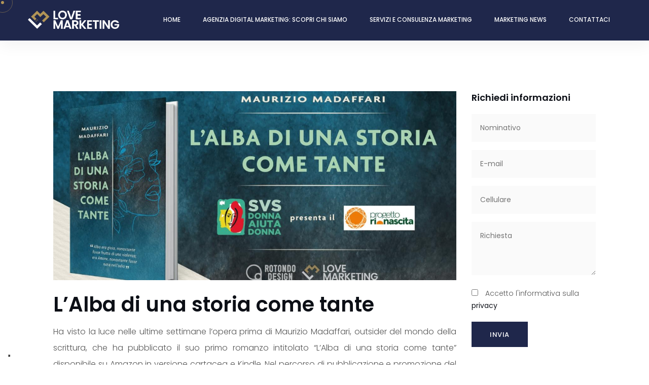

--- FILE ---
content_type: text/html; charset=utf-8
request_url: https://www.ilovemarketing.it/news/lalba-di-una-storia-come-tante-vede-la-luce-con-maurizio-madaffari.htm
body_size: 5787
content:

<!DOCTYPE html>
<html lang="zxx">
<head>
    <meta charset="utf-8">
    <meta http-equiv="X-UA-Compatible" content="IE=edge" />
    <meta name="viewport" content="width=device-width, initial-scale=1, maximum-scale=1" />

    <title>L’Alba di una storia come tante vede la luce con Maurizio Madaffari | I Love Marketing</title>
    <meta name="description" content="L’Alba di una storia come tante vede la luce con Maurizio Madaffari. Quando marketing ed editoria vanno
a braccetto. Entra e leggi tutto sull&#039;evento di lancio!" />
    <meta name="keywords" content="" />
    <meta name="language" content="it" />

        <link rel="shortcut icon" href="/template/img/favicon/ilovemarketing-favicon.ico" />

    <link rel="shortcut icon" type="image/x-icon" href="/template/img/favicon/ilovemarketing-favicon-32x32.png">

    <meta property="og:url" content="https://www.ilovemarketing.it/news/lalba-di-una-storia-come-tante-vede-la-luce-con-maurizio-madaffari.htm" />
<meta property="og:title"   content="L’Alba di una storia come tante vede la luce con Maurizio Madaffari | I Love Marketing" />
<meta property="og:description" content="L’Alba di una storia come tante vede la luce con Maurizio Madaffari. Quando marketing ed editoria vanno
a braccetto. Entra e leggi tutto sull&#039;evento di lancio!" />
<meta property="og:type" content="article" />
	<meta property="og:image" content="https://www.ilovemarketing.it/upload/600_315/l-alba-di-una-storia-come-tante-1.png" />
		<meta property="og:image:secure_url" content="https://www.ilovemarketing.it/upload/600_315/l-alba-di-una-storia-come-tante-1.png" />
		<meta property="og:image:width" content="600" />
	<meta property="og:image:height" content="315" />
<meta property="fb:app_id" content="191658421543197" />

<meta name="twitter:card" content="summary" />
<meta name="twitter:site" content="https://www.ilovemarketing.it/news/lalba-di-una-storia-come-tante-vede-la-luce-con-maurizio-madaffari.htm" />
<meta name="twitter:title" content="L’Alba di una storia come tante vede la luce con Maurizio Madaffari | I Love Marketing" />
<meta name="twitter:description" content="L’Alba di una storia come tante vede la luce con Maurizio Madaffari. Quando marketing ed editoria vanno
a braccetto. Entra e leggi tutto sull&#039;evento di lancio!" />
	<meta property="twitter:image" content="https://www.ilovemarketing.it/upload/600_600/l-alba-di-una-storia-come-tante-1.png" />

    <link href="https://fonts.googleapis.com/css?family=Poppins:100,200,300,400,500,600,700,800,900&display=swap" rel="stylesheet">
    <link href="https://fonts.googleapis.com/css2?family=Barlow:wght@100;200;300;400;500;600;700;800;900&display=swap" rel="stylesheet">
    <link href="https://fonts.googleapis.com/css?family=Playfair+Display:400,500,600,700,800,900&display=swap" rel="stylesheet">
    <link href="https://fonts.googleapis.com/css2?family=Comfortaa:wght@300;400;500;600;700&display=swap" rel="stylesheet">
    <link href="https://fonts.googleapis.com/css2?family=Barlow+Condensed:wght@200;300;400;500;600;700&display=swap" rel="stylesheet">
    <link rel="stylesheet" href="/template/css/plugins.css" />
    <link rel="stylesheet" href="/template/css/style.css" />

    <link rel="stylesheet" href="/template/jssocial/font-awesome.min.css" />
    <link rel="stylesheet" href="/template/jssocial/jssocials.css" />
    <link rel="stylesheet" href="/template/jssocial/jssocials-theme-plain.css" />
    <link rel="stylesheet" href="/template/css/custom.css?14">
    <link rel="stylesheet" href="/template/css/magnific-popup.css">
    <link rel="stylesheet" href="/template/css/utility.min.css">

    <script src="/template/js/jquery-3.0.0.min.js"></script>
    <script src="/template/js/jquery-migrate-3.0.0.min.js"></script>

        
    <script>(function(w,d,s,l,i){w[l]=w[l]||[];w[l].push({'gtm.start':
new Date().getTime(),event:'gtm.js'});var f=d.getElementsByTagName(s)[0],
j=d.createElement(s),dl=l!='dataLayer'?'&l='+l:'';j.async=true;j.src=
'https://www.googletagmanager.com/gtm.js?id='+i+dl;f.parentNode.insertBefore(j,f);
})(window,document,'script','dataLayer','GTM-55VGH5D8');</script></head>

<body class="no-pace">

    <div class="progress-wrap cursor-pointer">
        <svg class="progress-circle svg-content" width="100%" height="100%" viewBox="-1 -1 102 102">
            <path d="M50,1 a49,49 0 0,1 0,98 a49,49 0 0,1 0,-98" />
        </svg>
    </div>

    <div class="mouse-cursor cursor-outer"></div>
    <div class="mouse-cursor cursor-inner"></div>

    <nav class="navbar change navbar-expand-lg nav-news ">
        <div class="container">

            <a class="logo" href="https://www.ilovemarketing.it/" title="I Love Marketing">
                <img src="/template/img/logo-light.png" class="logo-light">
                <img src="/template/img/logo-light.png" class="logo-dark">
            </a>

            <button class="navbar-toggler" type="button" data-toggle="collapse" data-target="#navbarSupportedContent"
                aria-controls="navbarSupportedContent" aria-expanded="false" aria-label="Toggle navigation">
                <span class="icon-bar"><i class="fas fa-bars"></i></span>
            </button>

            <div class="collapse navbar-collapse" id="navbarSupportedContent">
                <ul class="navbar-nav ml-auto">

                                                            <li class="nav-item">
                        <a class="nav-link" href="https://www.ilovemarketing.it/" title="Home">Home</a>
                    </li>
                                        <li class="nav-item">
                        <a class="nav-link" href="https://www.ilovemarketing.it/agenzia-digital-marketing.html" title="Agenzia Digital Marketing: Scopri chi siamo">Agenzia Digital Marketing: Scopri chi siamo</a>
                    </li>
                                        <li class="nav-item">
                        <a class="nav-link" href="https://www.ilovemarketing.it/consulenza-marketing.html" title="Servizi e Consulenza Marketing">Servizi e Consulenza Marketing</a>
                    </li>
                                        <li class="nav-item">
                        <a class="nav-link" href="https://www.ilovemarketing.it/marketing-news.html" title="Marketing news">Marketing news</a>
                    </li>
                                        <li class="nav-item">
                        <a class="nav-link" href="https://www.ilovemarketing.it/agenzia-web-marketing.html" title="Contattaci">Contattaci</a>
                    </li>
                    
                </ul>
            </div>
        </div>
    </nav>
<section class="blog-pg single section-padding mtop-40">
    <div class="container">
        <div class="row justify-content-center">
            <div class="col-lg-11">
                <div class="post">
                    <div class="content pt-20">
                        <div class="row">
                            <div class="col-lg-9">
                                <div class="img">
                                    <img src="/template/../upload/1280_600/l-alba-di-una-storia-come-tante-1.png" alt="l-alba-di-una-storia-come-tante-1.png">
                                </div>
                                <div class="cont">
                                    <h2 class="mtop-20">L’Alba di una storia come tante</h2>
                                    <div class="text-desc text-justify mtop-10">
                                        Ha visto la luce nelle ultime settimane l&rsquo;opera prima di Maurizio Madaffari, outsider del mondo della scrittura, che ha pubblicato il suo primo romanzo intitolato &ldquo;L&rsquo;Alba di una storia come tante&rdquo; disponibile su Amazon in versione cartacea e Kindle. Nel percorso di pubblicazione e promozione del romanzo l&rsquo;autore &egrave; stato affiancato da I Love Marketing che con il suo team sta curando le pubbliche relazioni e le attivit&agrave; di comunicazione legate all&rsquo;opera, mentre il progetto grafico del libro &egrave; stato curato da Rotondo Design, agenzia specializzata in grafica e brand identity.<br />
&nbsp;<br />
Il libro &egrave; dotato di numerose e particolari sfumature che in modo profondo e sublime toccano tematiche di grande spessore e attualit&agrave; come la violenza di genere, l&rsquo;omofobia, le organizzazioni criminali, l&rsquo;amicizia, la famiglia, i valori del passato e molto altro.<br />
&nbsp;<br />
A questo scopo il prossimo <strong>marted&igrave; 5 dicembre</strong> alle 18:30 nello splendido contesto dell&rsquo;Aspria Harbour Club di Milano, si terr&agrave; la Presentazione Ufficiale dell&rsquo;opera. &Egrave; possibile riservare il proprio posto all&rsquo;evento (accesso riservato con invito) mandando una mail di partecipazione all&rsquo;indirizzo <a href="mailto:lalbadiunastoriacometante@gmail.com"><strong>lalbadiunastoriacometante@gmail.com</strong></a>.<br />
&nbsp;<br />
Durante la serata l&rsquo;autore verr&agrave; intervistato da Viviana Damore, Giornalista Pubblicista, CEO e Co-Founder di I Love Marketing, che ha curato la prefazione del libro e condivider&agrave; dettagli e particolari sulla genesi del romanzo e dei personaggi.<br />
&nbsp;<br />
Uno spazio particolare sar&agrave; dedicato all&rsquo;intervento di <strong>SVS Donna Aiuta Donna Onlus</strong> organizzazione che si occupa di violenza di genere e <strong>tutela delle donne vittime di violenza</strong>.<br />
&nbsp;<br />
SVS Donna Aiuta Donna presenter&agrave; in questa occasione le attivit&agrave; svolte e il nuovo progetto<strong> Cascina Ri-Nascita</strong>, dedicato a sostenere donne in uscita dalla violenza e i loro figli per ritrovare&nbsp; l&rsquo;autonomia economica e abitativa in un luogo bello e ricco di attivit&agrave; e servizi, immerso nel verde e dentro la citt&agrave;.<br />
&nbsp;<br />
L&rsquo;autore ha infatti deciso di <strong>devolvere parte del ricavato delle vendite del libro</strong> al progetto Cascina Ri-Nascita, a questo proposito &egrave; gi&agrave; <strong>attiva</strong> anche una <strong>raccolta fond</strong>i direttamente sulla <strong>pagina Instagram <a href="https://instagram.com/l_alba_di_una_storiacometante" target="_blank">@l_alba_di_unastoriacometante</a></strong> sulla quale &egrave; possibile donare direttamente a SVS Donna Aiuta Donna.<br />
&nbsp;<br />
Seguiranno firmacopie e aperitivo, per una serata all&rsquo;insegna di temi importanti ma anche di leggerezza e convivialit&agrave;.                                    </div>
                                                                        <div id="share"></div>
                                </div>
                            </div>
                            <div class="col-lg-3 sidebar">
                                <h6 class="widget-title">Richiedi informazioni</h6>
                                <div class="comment-form mtop-20">
                                    <div class="form">
                                        <form action="#" class="mtop-0" id="contactForm" method="post">
                                            <input type="hidden" name="tag" value="L’Alba di una storia come tante" />
                                            <input type="hidden" name="webkey" value="buy37aq2ls" />
                                            <input type="hidden" id="kkThankYou" value="https://www.ilovemarketing.it/thank-you.html" />
                                            <input type="text" name="kkCheck" class="kkCheck" value="" />
                                            <div class="row">
                                                <div class="col-md-12">
                                                    <div class="form-group">
                                                        <input type="text" name="ragione_sociale" id="ragione_sociale" placeholder="Nominativo">
                                                    </div>
                                                </div>
                                                <div class="col-md-12">
                                                    <div class="form-group">
                                                        <input type="email" name="email" id="email" placeholder="E-mail">
                                                    </div>
                                                </div>
                                                <div class="col-md-12">
                                                    <div class="form-group">
                                                        <input type="text" name="cellulare" id="cellulare" placeholder="Cellulare">
                                                    </div>
                                                </div>
                                                <div class="col-12">
                                                    <div class="form-group">
                                                        <textarea name="richiesta_web" id="richiesta_web" placeholder="Richiesta"></textarea>
                                                    </div>
                                                </div>
                                                <div class="col-12" id="loadResult"></div>
                                                <div class="col-12 mbot-20">
                                                    <input class="mright-10 check" type="checkbox" name="privacy" id="privacy">
                                                    <div class="privacy-label">
                                                        Accetto l'informativa sulla                                                        <a href="https://www.iubenda.com/privacy-policy/91449403" title="privacy" target="_blank" rel="nofollow">
                                                        privacy                                                        </a>
                                                    </div>
                                                </div>
                                                <div class="col-12">
                                                    <div class="form-group">
                                                        <button type="submit" class="btn-curve btn-color form-btn" name="submit"><span>Invia</span></button>
                                                    </div>
                                                </div>
                                            </div>
                                        </form>
                                    </div>
                                </div>
                                <h6 class="widget-title mtop-40">Consigli e curiosità</h6>
                                <div class="row mtop-20">
                                                                                                                                                <div class="col-md-6 mbot-30"><a href="https://www.ilovemarketing.it/news/landing-page-efficace_-la-cta-non-e-un-bottone-qualsiasi.htm" title="Landing page efficace: la CTA non è un bottone qualsiasi"><img src="/template/../upload/800_700/19--landing-page.png" alt="19--landing-page.png"></a></div>
                                    <div class="col-md-6 news-desc pleft-0 ptop-10"><a href="https://www.ilovemarketing.it/news/landing-page-efficace_-la-cta-non-e-un-bottone-qualsiasi.htm" title="Landing page efficace: la CTA non è un bottone qualsiasi">Landing page efficace: la CTA non è un bottone qualsiasi</a></div>
                                                                                                            <div class="col-md-6 mbot-30"><a href="https://www.ilovemarketing.it/news/copywriting-e-parole-chiave_-scrivere-per-connettere.htm" title="Copywriting e parole chiave: scrivere per connettere"><img src="/template/../upload/800_700/18--copywriting.png" alt="18--copywriting.png"></a></div>
                                    <div class="col-md-6 news-desc pleft-0 ptop-10"><a href="https://www.ilovemarketing.it/news/copywriting-e-parole-chiave_-scrivere-per-connettere.htm" title="Copywriting e parole chiave: scrivere per connettere">Copywriting e parole chiave: scrivere per connettere</a></div>
                                                                                                            <div class="col-md-6 mbot-30"><a href="https://www.ilovemarketing.it/news/marketing-magics-christmas-edition-live-tiktok.htm" title="Marketing Magics Christmas Edition: 16 live TikTok per il tuo dicembre strategico"><img src="/template/../upload/800_700/EXTRA-Marketing-Magics-Christmas-Edition-1.png" alt="EXTRA-Marketing-Magics-Christmas-Edition-1.png"></a></div>
                                    <div class="col-md-6 news-desc pleft-0 ptop-10"><a href="https://www.ilovemarketing.it/news/marketing-magics-christmas-edition-live-tiktok.htm" title="Marketing Magics Christmas Edition: 16 live TikTok per il tuo dicembre strategico">Marketing Magics Christmas Edition: 16 live TikTok per il tuo dicembre strategico</a></div>
                                                                                                            <div class="col-md-6 mbot-30"><a href="https://www.ilovemarketing.it/news/report-e-sponsorizzata_-se-non-misuri_-non-e-marketing.htm" title="Report e sponsorizzata: se non misuri, non è marketing"><img src="/template/../upload/800_700/17--report.png" alt="17--report.png"></a></div>
                                    <div class="col-md-6 news-desc pleft-0 ptop-10"><a href="https://www.ilovemarketing.it/news/report-e-sponsorizzata_-se-non-misuri_-non-e-marketing.htm" title="Report e sponsorizzata: se non misuri, non è marketing">Report e sponsorizzata: se non misuri, non è marketing</a></div>
                                                                    </div>
                            </div>
                        </div>
                    </div>
                </div>
            </div>
        </div>
    </div>
</section>
                <footer class="footer-half sub-bg section-padding pb-0 ptop-60">
            <div class="container">
                <div class="row">
                    <div class="col-lg-4">
                        <div class="cont mobile-center">
                            <img src="/template/img/logo-light.png" class="footer-logo">
                            <div class="con-info custom-font">
                                <ul>
                                    <li><span>Email : </span> <a href="&#109;&#97;&#105;&#108;&#116;&#111;&#58;&#105;&#110;&#102;&#111;&#64;&#105;&#108;&#111;&#118;&#101;&#109;&#97;&#114;&#107;&#101;&#116;&#105;&#110;&#103;&#46;&#105;&#116;">info@ilovemarketing.it</a></li>
                                    <li><span>Telefono : </span> <a href="tel:350 593 5240">350 593 5240</a></li>
                                    <li><span>Telefono : </span> <a href="tel:320 871 1992">320 871 1992</a></li>
                                    <div class="social-icon mtop-15">
                                        <div class="social">
                                            <a href="https://www.facebook.com/1lovemkt" target="_blank" title="Facebook" class="icon">
                                                <i class="fab fa-facebook-f"></i>
                                            </a>
                                            <a href="https://www.instagram.com/ilmkt/" target="_blank" title="Instagram" class="icon">
                                                <i class="fab fa-instagram"></i>
                                            </a>
                                            <a href="https://www.linkedin.com/company/ilovemkt/" target="_blank" title="Linkedin" class="icon">
                                                <i class="fab fa-linkedin"></i>
                                            </a>
                                            <a href="https://www.youtube.com/@ILoveMkt" target="_blank" title="Youtube" class="icon">
                                                <i class="fab fa-youtube"></i>
                                            </a>
                                        </div>
                                    </div>
                                </ul>
                            </div>
                        </div>
                    </div>
                    <div class="col-lg-4">
                        
                        <div class="cont text-center">
                            <h6 class="custom-font stit simple-btn">Servizi</h6>
                            <div class="con-info custom-font">
                                <ul>
                                                                                                            <li><a href="https://www.ilovemarketing.it/studio-e-analisi-di-mercato/" title="Studio e Analisi di Mercato">Studio e Analisi di Mercato</a></li>
                                                                        <li><a href="https://www.ilovemarketing.it/seo/" title="Ottimizzazione e Posizionamento sui motori di ricerca">Ottimizzazione e Posizionamento sui motori di ricerca</a></li>
                                                                        <li><a href="https://www.ilovemarketing.it/social-media-marketing/" title="Social Media Marketing">Social Media Marketing</a></li>
                                                                        <li><a href="https://www.ilovemarketing.it/campagne-pubblicitarie-di-vendita/" title="Campagne Promozionali di Vendita">Campagne Promozionali di Vendita</a></li>
                                                                    </ul>
                            </div>
                        </div>
                    </div>
                    <div class="col-lg-4">
                        <div class="cont text-right mobile-center">
                            <h6 class="custom-font stit simple-btn">Menu</h6>
                            <div class="con-info custom-font">
                                <ul>
                                                                                                                                                                                                                        <li><a href="https://www.ilovemarketing.it/agenzia-digital-marketing.html" title="Agenzia Digital Marketing: Scopri chi siamo">Agenzia Digital Marketing: Scopri chi siamo</a></li>
                                                                                                                                                <li><a href="https://www.ilovemarketing.it/consulenza-marketing.html" title="Servizi e Consulenza Marketing">Servizi e Consulenza Marketing</a></li>
                                                                                                                                                <li><a href="https://www.ilovemarketing.it/marketing-news.html" title="Marketing news">Marketing news</a></li>
                                                                                                                                                                                </ul>
                            </div>
                        </div>
                    </div>
                </div>
                <div class="copyrights text-center">
                    <p>© 2025 I Love Marketing | IT13056110961 | <a href="https://www.kromolabs.it" title="kromolabs.it" target="_blank">Powered by kromolabs</a></p>
                </div>
            </div>
        </footer>
    </div>

    <script type="text/javascript">
var _iub = _iub || [];
_iub.csConfiguration = {"countryDetection":true,"invalidateConsentWithoutLog":true,"consentOnContinuedBrowsing":false,"perPurposeConsent":true,"lang":"it","siteId":2438027,"floatingPreferencesButtonDisplay":"bottom-left","cookiePolicyId":91449403, "banner":{ "acceptButtonDisplay":true,"customizeButtonDisplay":true,"acceptButtonColor":"#0073CE","acceptButtonCaptionColor":"white","customizeButtonColor":"#DADADA","customizeButtonCaptionColor":"#4D4D4D","rejectButtonDisplay":true,"rejectButtonColor":"#DADADA","rejectButtonCaptionColor":"#4D4D4D","listPurposes":true,"explicitWithdrawal":true,"position":"float-bottom-center","textColor":"black","backgroundColor":"white","customizeButtonCaption":"Scopri di più" }};
</script>
<script type="text/javascript" src= "//cdn.iubenda.com/cs/iubenda_cs.js" charset="UTF-8" async ></script>

    <noscript><iframe src="https://www.googletagmanager.com/ns.html?id=GTM-55VGH5D8"
height="0" width="0" style="display:none;visibility:hidden"></iframe></noscript>
    <script src="/template/js/plugins.js"></script>
    <script src="/template/js/jquery.magnific-popup.min.js"></script>
    <script src="/template/js/scripts.js?2"></script>

    <script src="/template/js/custom.js?4"></script>
        <script type="text/javascript">setCookie('domain',"https://www.ilovemarketing.it/", 3);</script>
    
    <script type="text/javascript">
        jQuery(document).ready(function($){

            //SOCIAL SHARE
            jsSocials.setDefaults("facebook",{
                share: "facebook",
                label: "Condividi"
            });
            jsSocials.setDefaults("whatsapp",{
                share: "whatsapp",
                label: "Condividi"
            });
            $("#share").jsSocials({
                showCount: true,
                showLabel: true,
                shareIn: "popup",
                shares: ["facebook","whatsapp"],
            });
        });
    </script>

    <script type="text/javascript">
    jQuery(document).ready(function($){

        $('.item-img').click(function(){

            if($(this).attr('data-url')!="javascript:;"){

                if($(this).attr('target')=="_blank")
                    window.open($(this).attr('data-url'), '_blank');
                else
                    location.href=$(this).attr('data-url');
            }
                
        });

        $(document).ready(function(){
            $('.image-link').magnificPopup({
                type:'image',
                gallery: {
                    enabled: true
                },
            });
        });
    });
    </script>

    </body>
</html>

--- FILE ---
content_type: text/css
request_url: https://www.ilovemarketing.it/template/css/plugins.css
body_size: 152
content:
/*-----------------------------------------------------------------------------------

	Theme Name: avo
	Theme URI: http://
	Description: The Multi-Purpose Template
	Author: ui-themez
	Author URI: http://themeforest.net/user/ui-themez
	Version: 1.0

-----------------------------------------------------------------------------------*/

/* ----------------------------------------------------------------
			[ All Css Plugins & Helper Classes File ]
-----------------------------------------------------------------*/

/* == bootstrap == */
@import url("plugins/bootstrap.min.css");

/* == animate css == */
@import url("plugins/animate.css");

/* == ionicons icon font == */
@import url("plugins/ionicons.min.css");

/* == pe-icon-7-stroke == */
@import url("plugins/pe-icon-7-stroke.css");

/* == fontawesome icon font == */
@import url("plugins/fontawesome-all.min.css");

/* == justifiedGallery.min == */
@import url("plugins/justifiedGallery.min.css");

/* == YouTubePopUp == */
@import url("plugins/YouTubePopUp.css");

/* == slick carousel == */
@import url("plugins/slick.css");
@import url("plugins/slick-theme.css");

/* == swiper.min font == */
@import url("plugins/swiper.min.css");

--- FILE ---
content_type: text/css
request_url: https://www.ilovemarketing.it/template/css/style.css
body_size: 17880
content:
/*-----------------------------------------------------------------------------------

    Theme Name: Avo
    Theme URI: http://
    Description: Creative Agency & Portfolio
    Author: UI-ThemeZ
    Author URI: http://themeforest.net/user/UI-ThemeZ
    Version: 1.0

-----------------------------------------------------------------------------------*/
/* ----------------------------------------------------------------

== Table Of Content

    |--- BASE

        |- typography
        |- helper classes

    |--- SHORTCODES

        |- extra
        |- overlay
        |- section-heading
        |- buttons
        |- navbar
        |- sliders
        |- intro
        |- feature-box
        |- clients
        |- counter
        |- portfolio
        |- process
        |- progress-bar
        |- tabs
        |- team
        |- testimonials
        |- blog
        |- contact-form
        |- footers

    |--- BASE

        |- responsive
	


---------------------------------------------------------------- */
/* ====================== [ Start Typography  ] ====================== */
* {
  margin: 0;
  padding: 0;
  -webkit-box-sizing: border-box;
  box-sizing: border-box;
  outline: none;
  list-style: none; }

body {
  color: #0c0f16;
  line-height: 1.5;
  font-weight: 400;
  overflow-x: hidden !important;
  font-family: 'Poppins', sans-serif; }
  body.bd-dark {
    color: #fff;
    background: #0c0f16; }

img {
  width: 100%;
  height: auto; }

span, a, a:hover {
  display: inline-block;
  color: inherit; }

h1 {
  font-size: 55px; }

h2 {
  font-size: 40px; }

h3 {
  font-size: 35px; }

h4 {
  font-size: 30px; }

h5 {
  font-size: 25px; }

h6 {
  font-size: 18px; }

h1, h2, h3, h4, h5, h6 {
  margin: 0;
  line-height: 1.4;
  font-weight: 600; }

p {
  color: #777;
  font-size: 15px;
  font-weight: 300;
  line-height: 2;
  margin: 0; }

a, span {
  display: inline-block; }
  a:hover, span:hover {
    text-decoration: none; }

.container {
  max-width: 1200px; }

.custom-font {
  font-family: 'Barlow Condensed', sans-serif; }

/* ====================== [ End Typography  ] ====================== */
/* ====================== [ Start Helper Classes  ] ====================== */
.o-hidden {
  overflow: hidden; }

.position-re {
  position: relative; }

.ontop {
  position: relative;
  z-index: 7; }

.full-over {
  position: absolute !important;
  top: 0;
  left: 0;
  height: 100%;
  width: 100%; }

.full-width {
  width: 100% !important; }

.main-color {
  color: #1f274b !important; }

.bg-gray {
  background-color: #f8f4f3; }
  .bg-gray .primery-shadow {
    -webkit-box-shadow: 0px 4px 30px -4px rgba(0, 0, 0, 0.2);
    box-shadow: 0px 4px 30px -4px rgba(0, 0, 0, 0.2); }

.bg-dark {
  background-color: #141414 !important; }
  .bg-dark .primery-shadow {
    -webkit-box-shadow: 0px 4px 40px -4px rgba(255, 255, 255, 0.2);
    box-shadow: 0px 4px 40px -4px rgba(255, 255, 255, 0.2); }

.bg-color {
  background-color: #1f274b !important; }
  .bg-color .primery-shadow {
    -webkit-box-shadow: 0px 4px 40px -4px rgba(255, 255, 255, 0.2);
    box-shadow: 0px 4px 40px -4px rgba(255, 255, 255, 0.2); }

.sub-bg {
  background: #f7f7f7 !important; }

.bg-img {
  background-size: cover;
  background-repeat: no-repeat; }

.bg-center {
  background-position: center center; }

.bg-fixed {
  background-attachment: fixed; }

.bg-repeat {
  background-size: auto;
  background-repeat: repeat; }

.section-padding {
  padding: 120px 0; }

.section-ptb {
  padding: 80px 0; }

.cmd-padding {
  padding: 0 10px; }

.csm-padding {
  padding: 0 5px; }

.head-pt {
  padding: 80px 0 0; }

.head-pb {
  padding: 0 0 80px; }

.rounded {
  border-radius: 5px; }

.circle {
  border-radius: 50%; }

.unlist {
  list-style: none; }

.undecro:hover {
  text-decoration: none; }

.inline {
  display: inline-block; }

.valign {
  display: -webkit-box;
  display: -ms-flexbox;
  display: flex;
  -webkit-box-align: center;
  -ms-flex-align: center;
  align-items: center; }

.primery-shadow {
  -webkit-box-shadow: 0px 8px 30px -4px rgba(0, 0, 0, 0.1);
  box-shadow: 0px 8px 30px -4px rgba(0, 0, 0, 0.1); }

.padding5 {
  padding-right: 5%;
  padding-left: 5%; }

/*-------------------------------------------------------
					 text color
-------------------------------------------------------*/
.text-white {
  color: #FFF; }

.text-black {
  color: #000; }

.text-extra-light-gray {
  color: #b7b7b7; }

/*-------------------------------------------------------
					font-weight
-------------------------------------------------------*/
.fw-100 {
  font-weight: 100 !important; }

.fw-200 {
  font-weight: 200 !important; }

.fw-300 {
  font-weight: 300 !important; }

.fw-400 {
  font-weight: 400 !important; }

.fw-500 {
  font-weight: 500 !important; }

.fw-600 {
  font-weight: 600 !important; }

.fw-700 {
  font-weight: 700 !important; }

.fw-800 {
  font-weight: 800 !important; }

.fw-900 {
  font-weight: 900 !important; }

/*-------------------------------------------------------
					 font-size
-------------------------------------------------------*/
.fz-10 {
  font-size: 10px !important; }

.fz-12 {
  font-size: 12px !important; }

.fz-14 {
  font-size: 14px !important; }

.fz-15 {
  font-size: 15px !important; }

.fz-16 {
  font-size: 16px !important; }

.fz-18 {
  font-size: 18px !important; }

.fz-20 {
  font-size: 20px !important; }

.fz-22 {
  font-size: 22px !important; }

.fz-25 {
  font-size: 25px !important; }

.fz-30 {
  font-size: 30px !important; }

.fz-40 {
  font-size: 40px !important; }

.fz-50 {
  font-size: 50px !important; }

/*-------------------------------------------------------
					line-height
-------------------------------------------------------*/
.line-height-10 {
  line-height: 10px; }

.line-height-13 {
  line-height: 13px; }

.line-height-18 {
  line-height: 18px; }

.line-height-20 {
  line-height: 20px; }

.line-height-24 {
  line-height: 24px; }

.line-height-22 {
  line-height: 22px; }

.line-height-26 {
  line-height: 26px; }

.line-height-28 {
  line-height: 28px; }

.line-height-30 {
  line-height: 30px; }

.line-height-35 {
  line-height: 35px; }

.line-height-40 {
  line-height: 40px; }

.line-height-45 {
  line-height: 45px; }

.line-height-50 {
  line-height: 50px; }

.line-height-55 {
  line-height: 55px; }

.line-height-60 {
  line-height: 60px; }

.line-height-65 {
  line-height: 65px; }

.line-height-70 {
  line-height: 70px; }

.line-height-75 {
  line-height: 75px; }

.line-height-80 {
  line-height: 80px; }

.line-height-85 {
  line-height: 85px; }

.line-height-90 {
  line-height: 90px; }

.line-height-95 {
  line-height: 95px; }

.line-height-100 {
  line-height: 100px; }

.line-height-110 {
  line-height: 110px; }

.line-height-120 {
  line-height: 120px; }

/*-------------------------------------------------------
					text-transform
-------------------------------------------------------*/
.text-u {
  text-transform: uppercase !important; }

.text-l {
  text-transform: lowercase !important; }

.text-c {
  text-transform: capitalize !important; }

.text-non {
  text-transform: none !important; }

.text-i {
  font-style: italic; }

/*-------------------------------------------------------
					 letter-spacing
-------------------------------------------------------*/
.ls0 {
  letter-spacing: 0px !important; }

.ls1 {
  letter-spacing: 1px !important; }

.ls2 {
  letter-spacing: 2px !important; }

.ls3 {
  letter-spacing: 3px !important; }

.ls4 {
  letter-spacing: 4px !important; }

.ls5 {
  letter-spacing: 5px !important; }

.ls10 {
  letter-spacing: 10px !important; }

/*-------------------------------------------------------
			 margin-top  (0/100) +5
-------------------------------------------------------*/
.mt-0 {
  margin-top: 0 !important; }

.mt-5 {
  margin-top: 5px !important; }

.mt-10 {
  margin-top: 10px !important; }

.mt-15 {
  margin-top: 15px !important; }

.mt-20 {
  margin-top: 20px !important; }

.mt-25 {
  margin-top: 25px !important; }

.mt-30 {
  margin-top: 30px !important; }

.mt-35 {
  margin-top: 35px !important; }

.mt-40 {
  margin-top: 40px !important; }

.mt-45 {
  margin-top: 45px !important; }

.mt-50 {
  margin-top: 50px !important; }

.mt-55 {
  margin-top: 55px !important; }

.mt-60 {
  margin-top: 60px !important; }

.mt-62 {
  margin-top: 62px !important; }

.mt-65 {
  margin-top: 65px !important; }

.mt-70 {
  margin-top: 70px !important; }

.mt-75 {
  margin-top: 75px !important; }

.mt-80 {
  margin-top: 80px !important; }

.mt-85 {
  margin-top: 85px !important; }

.mt-90 {
  margin-top: 90px !important; }

.mt-95 {
  margin-top: 95px !important; }

.mt-100 {
  margin-top: 100px !important; }

/*-------------------------------------------------------
			 margin-bottom  (0/100) +5
-------------------------------------------------------*/
.mb-0 {
  margin-bottom: 0 !important; }

.mb-5 {
  margin-bottom: 5px !important; }

.mb-10 {
  margin-bottom: 10px !important; }

.mb-15 {
  margin-bottom: 15px !important; }

.mb-20 {
  margin-bottom: 20px !important; }

.mb-25 {
  margin-bottom: 25px !important; }

.mb-30 {
  margin-bottom: 30px !important; }

.mb-35 {
  margin-bottom: 35px !important; }

.mb-40 {
  margin-bottom: 40px !important; }

.mb-45 {
  margin-bottom: 45px !important; }

.mb-50 {
  margin-bottom: 50px !important; }

.mb-55 {
  margin-bottom: 55px !important; }

.mb-60 {
  margin-bottom: 60px !important; }

.mb-62 {
  margin-bottom: 62px !important; }

.mb-65 {
  margin-bottom: 65px !important; }

.mb-70 {
  margin-bottom: 70px !important; }

.mb-75 {
  margin-bottom: 75px !important; }

.mb-80 {
  margin-bottom: 80px !important; }

.mb-85 {
  margin-bottom: 85px !important; }

.mb-90 {
  margin-bottom: 90px !important; }

.mb-95 {
  margin-bottom: 95px !important; }

.mb-100 {
  margin-bottom: 100px !important; }

/*-------------------------------------------------------
			padding-top  (0/100) +5
-------------------------------------------------------*/
.pt-0 {
  padding-top: 0 !important; }

.pt-5 {
  padding-top: 5px !important; }

.pt-10 {
  padding-top: 10px !important; }

.pt-15 {
  padding-top: 15px !important; }

.pt-20 {
  padding-top: 20px !important; }

.pt-25 {
  padding-top: 25px !important; }

.pt-30 {
  padding-top: 30px !important; }

.pt-35 {
  padding-top: 35px !important; }

.pt-40 {
  padding-top: 40px !important; }

.pt-45 {
  padding-top: 45px !important; }

.pt-50 {
  padding-top: 50px !important; }

.pt-55 {
  padding-top: 55px !important; }

.pt-60 {
  padding-top: 60px !important; }

.pt-65 {
  padding-top: 65px !important; }

.pt-70 {
  padding-top: 70px !important; }

.pt-75 {
  padding-top: 75px !important; }

.pt-80 {
  padding-top: 80px !important; }

.pt-85 {
  padding-top: 85px !important; }

.pt-90 {
  padding-top: 90px !important; }

.pt-95 {
  padding-top: 95px !important; }

.pt-100 {
  padding-top: 100px !important; }

/*-------------------------------------------------------
		 padding-bottom  (0/100) +5
-------------------------------------------------------*/
.pb-0 {
  padding-bottom: 0 !important; }

.pb-5 {
  padding-bottom: 5px !important; }

.pb-10 {
  padding-bottom: 10px !important; }

.pb-15 {
  padding-bottom: 15px !important; }

.pb-20 {
  padding-bottom: 20px !important; }

.pb-25 {
  padding-bottom: 25px !important; }

.pb-30 {
  padding-bottom: 30px !important; }

.pb-35 {
  padding-bottom: 35px !important; }

.pb-40 {
  padding-bottom: 40px !important; }

.pb-45 {
  padding-bottom: 45px !important; }

.pb-50 {
  padding-bottom: 50px !important; }

.pb-55 {
  padding-bottom: 55px !important; }

.pb-60 {
  padding-bottom: 60px !important; }

.pb-65 {
  padding-bottom: 65px !important; }

.pb-70 {
  padding-bottom: 70px !important; }

.pb-75 {
  padding-bottom: 75px !important; }

.pb-80 {
  padding-bottom: 80px !important; }

.pb-85 {
  padding-bottom: 85px !important; }

.pb-90 {
  padding-bottom: 90px !important; }

.pb-95 {
  padding-bottom: 95px !important; }

.pb-100 {
  padding-bottom: 100px !important; }

.no-padding {
  padding: 0 !important; }

/* ====================== [ End Helper Classes  ] ====================== */
/* ====================== [ Start Preloader ] ====================== */
.pace {
  pointer-events: none;
  -webkit-user-select: none;
  -moz-user-select: none;
  -ms-user-select: none;
  user-select: none;
  z-index: 99999999999999;
  position: fixed;
  margin: auto;
  top: 0;
  left: 0;
  right: 0;
  bottom: 0;
  width: 400px;
  border: 0px;
  height: 1px;
  overflow: hidden;
  background: rgba(255, 255, 255, 0.05);
  -webkit-transition: all 1s;
  -o-transition: all 1s;
  transition: all 1s; }
  .pace .pace-progress {
    -webkit-transform: translate3d(0, 0, 0);
    transform: translate3d(0, 0, 0);
    max-width: 300px;
    position: fixed;
    z-index: 99999999999999;
    display: block;
    position: absolute;
    top: 0;
    right: 100%;
    height: 100%;
    width: 100%;
    background: #1f274b; }

.pace.pace-inactive {
  width: 100vw;
  opacity: 0; }
  .pace.pace-inactive .pace-progress {
    max-width: 100vw; }

#preloader {
  width: 100%;
  height: 100vh;
  overflow: hidden;
  position: fixed;
  z-index: 9999999; }
  #preloader:after, #preloader:before {
    content: '';
    position: fixed;
    left: 0;
    height: 50%;
    width: 100%;
    background: #252531;
    -webkit-transition-timing-function: cubic-bezier(0.19, 1, 0.22, 1);
    -o-transition-timing-function: cubic-bezier(0.19, 1, 0.22, 1);
    transition-timing-function: cubic-bezier(0.19, 1, 0.22, 1); }
  #preloader:before {
    top: 0; }
  #preloader:after {
    bottom: 0; }
  #preloader.isdone {
    visibility: hidden;
    -webkit-transition-delay: 1.5s;
    -o-transition-delay: 1.5s;
    transition-delay: 1.5s; }
    #preloader.isdone:after, #preloader.isdone:before {
      height: 0;
      -webkit-transition: all 0.7s cubic-bezier(1, 0, 0.55, 1);
      -o-transition: all 0.7s cubic-bezier(1, 0, 0.55, 1);
      transition: all 0.7s cubic-bezier(1, 0, 0.55, 1);
      -webkit-transition-delay: 1s;
      -o-transition-delay: 1s;
      transition-delay: 1s; }

.loading-text {
  font-weight: 300;
  text-transform: uppercase;
  letter-spacing: 10px;
  position: absolute;
  top: calc(50% - 30px);
  left: 50%;
  -webkit-transform: translate(-50%, -50%);
  -ms-transform: translate(-50%, -50%);
  transform: translate(-50%, -50%);
  color: #1f274b;
  font-family: 'Teko', sans-serif;
  z-index: 9999; }
  .loading-text.isdone {
    top: 50%;
    opacity: 0;
    -webkit-transition: all 0.8s cubic-bezier(0.19, 1, 0.22, 1);
    -o-transition: all 0.8s cubic-bezier(0.19, 1, 0.22, 1);
    transition: all 0.8s cubic-bezier(0.19, 1, 0.22, 1);
    -webkit-transition-delay: .5s;
    -o-transition-delay: .5s;
    transition-delay: .5s; }

/* ====================== [ End Preloader ] ====================== */
/* ====================== [ Start Text Animation & Images ] ====================== */
.splitting.animated .char {
  -webkit-animation: fadeInUp 0.4s cubic-bezier(0.3, 0, 0.7, 1) both;
  animation: fadeInUp 0.4s cubic-bezier(0.3, 0, 0.7, 1) both;
  -webkit-animation-delay: calc(30ms * var(--char-index));
  animation-delay: calc(30ms * var(--char-index)); }

.splitting .whitespace {
  width: 8px; }

@-webkit-keyframes fadeInUp {
  0% {
    opacity: 0;
    -webkit-transform: translateY(20px);
    transform: translateY(20px); }
  100% {
    opacity: 1;
    -webkit-transform: translateY(0);
    transform: translateY(0); } }

@keyframes fadeInUp {
  0% {
    opacity: 0;
    -webkit-transform: translateY(20px);
    transform: translateY(20px); }
  100% {
    opacity: 1;
    -webkit-transform: translateY(0);
    transform: translateY(0); } }

.splitting.txt.animated .char {
  -webkit-animation: fadeIn 0.3s cubic-bezier(0.3, 0, 0.7, 1) both;
  animation: fadeIn 0.3s cubic-bezier(0.3, 0, 0.7, 1) both;
  -webkit-animation-delay: calc(10ms * var(--char-index));
  animation-delay: calc(10ms * var(--char-index)); }

.splitting.txt .whitespace {
  width: 5px; }

@-webkit-keyframes fadeIn {
  0% {
    opacity: 0; }
  100% {
    opacity: 1; } }

@keyframes fadeIn {
  0% {
    opacity: 0; }
  100% {
    opacity: 1; } }

.imago {
  -webkit-clip-path: polygon(0 0, 100% 0, 100% 0, 0 0);
  clip-path: polygon(0 0, 100% 0, 100% 0, 0 0);
  -webkit-transition: all .8s;
  -o-transition: all .8s;
  transition: all .8s;
  -webkit-transition-delay: .3s;
  -o-transition-delay: .3s;
  transition-delay: .3s; }
  .imago.animated {
    -webkit-clip-path: polygon(0 0, 100% 0, 100% 100%, 0 100%);
    clip-path: polygon(0 0, 100% 0, 100% 100%, 0 100%); }

/* ====================== [ End Text Animation & Images ] ====================== */
/* ====================== [ Start Cursor Style ] ====================== */
body {
  cursor: none; }

.mouse-cursor {
  position: fixed;
  left: 0;
  top: 0;
  pointer-events: none;
  border-radius: 50%;
  -webkit-transform: translateZ(0);
  transform: translateZ(0);
  visibility: hidden; }

.cursor-inner {
  margin-left: 2px;
  margin-top: 2px;
  width: 6px;
  height: 6px;
  z-index: 10000001;
  background-color: #1f274b;
  -webkit-transition: width .3s ease-in-out,
 height .3s ease-in-out,
 margin .3s ease-in-out,
 opacity .3s ease-in-out;
  -o-transition: width .3s ease-in-out,
 height .3s ease-in-out,
 margin .3s ease-in-out,
 opacity .3s ease-in-out;
  transition: width .3s ease-in-out,
 height .3s ease-in-out,
 margin .3s ease-in-out,
 opacity .3s ease-in-out; }

.cursor-inner.cursor-hover {
  margin-left: -40px;
  margin-top: -40px;
  width: 80px;
  height: 80px;
  background-color: #1f274b;
  opacity: .3; }

.cursor-outer {
  margin-left: -15px;
  margin-top: -15px;
  width: 40px;
  height: 40px;
  border: 1px solid #1f274b;
  -webkit-box-sizing: border-box;
  box-sizing: border-box;
  z-index: 10000000;
  opacity: .5;
  -webkit-transition: all .08s ease-out;
  -o-transition: all .08s ease-out;
  transition: all .08s ease-out; }
  .cursor-outer.cursor-hover {
    opacity: 0; }

/* ====================== [ End Cursor Style ] ====================== */
/* ====================== [ Start progress-wrap ] ====================== */
.progress-wrap {
  position: fixed;
  bottom: 30px;
  right: 30px;
  height: 44px;
  width: 44px;
  cursor: pointer;
  display: block;
  border-radius: 50px;
  z-index: 100;
  opacity: 0;
  visibility: hidden;
  -webkit-transform: translateY(20px);
  -ms-transform: translateY(20px);
  transform: translateY(20px);
  -webkit-transition: all 400ms linear;
  -o-transition: all 400ms linear;
  transition: all 400ms linear; }

.progress-wrap.active-progress {
  opacity: 1;
  visibility: visible;
  -webkit-transform: translateY(0);
  -ms-transform: translateY(0);
  transform: translateY(0); }

.progress-wrap::after {
  position: absolute;
  font-family: 'Font Awesome 5 Free';
  content: '\f077';
  text-align: center;
  line-height: 44px;
  font-size: 13px;
  font-weight: 900;
  color: #1f274b;
  left: 0;
  top: 0;
  height: 44px;
  width: 44px;
  cursor: pointer;
  display: block;
  z-index: 1;
  -webkit-transition: all 400ms linear;
  -o-transition: all 400ms linear;
  transition: all 400ms linear; }

.progress-wrap svg path {
  fill: none; }

.progress-wrap svg.progress-circle path {
  stroke: #1f274b;
  stroke-width: 4;
  -webkit-box-sizing: border-box;
  box-sizing: border-box;
  -webkit-transition: all 400ms linear;
  -o-transition: all 400ms linear;
  transition: all 400ms linear; }

/* ====================== [ End progress-wrap ] ====================== */
/* ====================== [ Start Overlay ] ====================== */
[data-overlay-dark],
[data-overlay-light] {
  position: relative; }

[data-overlay-dark] .container,
[data-overlay-light] .container {
  position: relative;
  z-index: 2; }

[data-overlay-dark]:before,
[data-overlay-light]:before {
  content: '';
  position: absolute;
  width: 100%;
  height: 100%;
  top: 0;
  left: 0;
  z-index: 1; }

[data-overlay-dark]:before {
  background: #02050b; }

[data-overlay-light]:before {
  background: #fff; }

[data-overlay-dark] h1,
[data-overlay-dark] h2,
[data-overlay-dark] h3,
[data-overlay-dark] h4,
[data-overlay-dark] h5,
[data-overlay-dark] h6,
[data-overlay-dark] span,
.bg-dark h1,
.bg-dark h2,
.bg-dark h3,
.bg-dark h4,
.bg-dark h5,
.bg-dark h6,
.bg-dark span,
.bg-color h1,
.bg-color h2,
.bg-color h3,
.bg-color h4,
.bg-color h5,
.bg-color h6,
.bg-color span {
  color: #fff; }

[data-overlay-dark] p,
.bg-dark p,
.bg-color p {
  color: #dad6d6; }

[data-overlay-dark="0"]:before,
[data-overlay-light="0"]:before {
  opacity: 0; }

[data-overlay-dark="1"]:before,
[data-overlay-light="1"]:before {
  opacity: .1; }

[data-overlay-dark="2"]:before,
[data-overlay-light="2"]:before {
  opacity: .2; }

[data-overlay-dark="3"]:before,
[data-overlay-light="3"]:before {
  opacity: .3; }

[data-overlay-dark="4"]:before,
[data-overlay-light="4"]:before {
  opacity: .4; }

[data-overlay-dark="5"]:before,
[data-overlay-light="5"]:before {
  opacity: .5; }

[data-overlay-dark="6"]:before,
[data-overlay-light="6"]:before {
  opacity: .6; }

[data-overlay-dark="7"]:before,
[data-overlay-light="7"]:before {
  opacity: .7; }

[data-overlay-dark="8"]:before,
[data-overlay-light="8"]:before {
  opacity: .8; }

[data-overlay-dark="9"]:before,
[data-overlay-light="9"]:before,
[data-overlay-color="9"]:before {
  opacity: .9; }

[data-overlay-dark="10"]:before,
[data-overlay-light="10"]:before {
  opacity: 1; }

/* ====================== [ End Overlay ] ====================== */
/* ====================== [ Start Heading ] ====================== */
.sec-head {
  position: relative;
  margin: 0 auto 80px; }
  .sec-head h6 {
    color: #1f274b;
    font-weight: 300;
    font-size: 17px;
    text-transform: uppercase;
    letter-spacing: 14px;
    margin-bottom: 5px; }
  .sec-head h3 {
    font-size: 80px;
    font-weight: 700;
    text-transform: uppercase;
    letter-spacing: 4px;
    text-shadow: 0 8px rgba(0, 0, 0, 0.05); }
  .sec-head .tbg {
    position: absolute;
    bottom: 0;
    left: 0;
    width: 100%;
    text-align: center;
    font-size: 10vw;
    font-weight: 700;
    color: transparent;
    -webkit-text-stroke: 1px rgba(0, 0, 0, 0.2);
    opacity: .3; }
  .sec-head.tr-head {
    text-align: right;
    margin-bottom: 0; }
    .sec-head.tr-head .tbg {
      text-align: left; }

.sub-title {
  position: relative;
  padding-left: 20px;
  margin-bottom: 20px; }
  .sub-title h6 {
    font-family: 'Barlow Condensed', sans-serif;
    font-weight: 300;
    font-size: 16px;
    text-transform: uppercase;
    letter-spacing: 4px; }
  .sub-title span {
    width: 4px;
    height: 4px;
    border-radius: 50%;
    background: #1f274b;
    position: absolute;
    left: 6px;
    bottom: 5px; }
    .sub-title span:first-of-type {
      bottom: 11px; }
    .sub-title span:last-of-type {
      left: 0px; }

.main-title {
  font-weight: 600;
  line-height: 1.5;
  margin-bottom: 15px; }

.extra-title {
  font-weight: 700; }

.sm-title {
  font-size: 14px;
  font-weight: 600;
  letter-spacing: 1px;
  text-transform: uppercase; }

.smore {
  position: relative;
  font-size: 20px;
  font-weight: 300;
  letter-spacing: 2px;
  text-transform: uppercase;
  display: inline-block;
  padding: 5px; }
  .smore:after {
    content: '';
    width: 45%;
    height: 100%;
    background: rgba(255, 255, 255, 0.03);
    position: absolute;
    left: 0;
    top: 0; }
  .smore i {
    margin-left: 10px; }

/* ====================== [ End Heading ] ====================== */
/* ====================== [  Start Button Style ] ====================== */
.btn-curve {
  background: transparent;
  padding: 12px 35px;
  border: 1px solid #1e1e1e;
  position: relative;
  overflow: hidden;
  cursor: pointer; }
  .btn-curve:focus {
    outline: none; }
  .btn-curve:hover {
    outline: none; }
    .btn-curve:hover:after {
      bottom: -30px;
      -webkit-transform: rotate(0deg);
      -ms-transform: rotate(0deg);
      transform: rotate(0deg); }
    .btn-curve:hover span {
      color: #fff; }
  .btn-curve:after {
    content: '';
    position: absolute;
    top: -30px;
    left: -30px;
    right: -30px;
    bottom: 130%;
    background: #1e1e1e;
    -webkit-transform: rotate(-5deg);
    -ms-transform: rotate(-5deg);
    transform: rotate(-5deg);
    -webkit-transition: all .8s;
    -o-transition: all .8s;
    transition: all .8s; }
  .btn-curve span {
    font-size: 13px;
    font-weight: 500;
    text-transform: uppercase;
    letter-spacing: 2px;
    position: relative;
    z-index: 2;
    -webkit-transition: all .8s;
    -o-transition: all .8s;
    transition: all .8s; }
  .btn-curve.btn-lit {
    border-color: #fff;
    color: #fff; }
    .btn-curve.btn-lit:hover span {
      color: #1f274b; }
    .btn-curve.btn-lit:after {
      background: #fff; }
  .btn-curve.btn-blc {
    background: #1e1e1e; }
    .btn-curve.btn-blc:after {
      background: #fff; }
    .btn-curve.btn-blc span {
      color: #fff; }
    .btn-curve.btn-blc:hover span {
      color: #1e1e1e; }
  .btn-curve.btn-color {
    background: #1f274b;
    border-color: #1f274b; }
    .btn-curve.btn-color:after {
      background: #fff; }
    .btn-curve.btn-color span {
      color: #0c0f16; }
    .btn-curve.btn-color:hover span {
      color: #1f274b; }
  .btn-curve.btn-lg {
    padding: 14px 40px; }
    .btn-curve.btn-lg span {
      font-size: 14px; }
  .btn-curve.btn-wit {
    background: #fff;
    border-color: #fff; }
    .btn-curve.btn-wit:after {
      background: #090909; }
    .btn-curve.btn-wit span {
      color: #1e1e1e; }
    .btn-curve.btn-wit:hover span {
      color: #fff; }
  .btn-curve.btn-radius {
    border-radius: 30px; }

.simple-btn {
  position: relative;
  padding: 7px;
  display: inline-block;
  text-transform: uppercase;
  letter-spacing: 4px;
  font-size: 13px;
  font-weight: 300; }
  .simple-btn:after {
    content: '';
    width: 45%;
    height: 100%;
    background: rgba(0, 0, 0, 0.07);
    position: absolute;
    left: 0;
    top: 0; }
  .simple-btn.right:after {
    left: auto;
    right: 0; }

/* ====================== [ End Button Style ] ====================== */
/* ====================== [ Start navbar ] ====================== */
.navbar {
  position: absolute;
  left: 0;
  top: 0;
  padding: 0;
  margin: 0;
  width: 100%;
  background: transparent;
  border-bottom: 2px solid transparent;
  z-index: 999;
  min-height: 80px; }
  .navbar .icon-bar {
    color: #fff; }
  .navbar .navbar-nav .nav-link {
    font-size: 12px;
    font-weight: 500;
    color: #fff;
    padding: 15px 7px;
    margin: 10px 15px; }
  .navbar .navbar-nav .dropdown-menu {
    padding: 10px 0;
    border: 0;
    -webkit-box-shadow: 0px 10px 40px -4px rgba(0, 0, 0, 0.1);
    box-shadow: 0px 10px 40px -4px rgba(0, 0, 0, 0.1); }
  .navbar .navbar-nav .dropdown-item {
    font-size: 13px;
    padding: 10px 20px;
    opacity: .9; }
    .navbar .navbar-nav .dropdown-item:hover {
      background: transparent;
      color: #1f274b; }
  .navbar .dropdown-menu {
    display: block;
    opacity: 0;
    visibility: hidden;
    border-radius: 0;
    color: #0c0f16;
    background: #fff;
    min-width: 185px;
    -webkit-transform: translateY(20px);
    -ms-transform: translateY(20px);
    transform: translateY(20px);
    -webkit-transition: all .4s;
    -o-transition: all .4s;
    transition: all .4s; }
    .navbar .dropdown-menu.show {
      opacity: 1;
      visibility: visible;
      -webkit-transform: translateY(0);
      -ms-transform: translateY(0);
      transform: translateY(0); }
    .navbar .dropdown-menu .dropdown-item {
      color: #0c0f16;
      -webkit-transition: all .4s;
      -o-transition: all .4s;
      transition: all .4s;
      padding: 10px 25px;
      position: relative; }
      .navbar .dropdown-menu .dropdown-item:after {
        content: '';
        width: 0px;
        height: 1px;
        background: #1f274b;
        position: absolute;
        left: 10px;
        top: 50%;
        -webkit-transition: all .4s;
        -o-transition: all .4s;
        transition: all .4s; }
      .navbar .dropdown-menu .dropdown-item:hover {
        padding-left: 30px; }
        .navbar .dropdown-menu .dropdown-item:hover:after {
          width: 10px; }
  .navbar .search {
    color: #fff;
    padding-left: 30px;
    border-left: 1px solid rgba(255, 255, 255, 0.1); }
    .navbar .search .icon {
      cursor: pointer; }
    .navbar .search .search-form {
      position: fixed;
      width: 100%;
      height: 100vh;
      top: 0;
      left: 0;
      background: rgba(37, 37, 49, 0.98);
      display: none; }
      .navbar .search .search-form form {
        width: 600px;
        position: absolute;
        left: calc(50% - 300px);
        top: 50%;
        -webkit-transform: translateY(-50%);
        -ms-transform: translateY(-50%);
        transform: translateY(-50%); }
        .navbar .search .search-form form input {
          padding: 15px 0;
          font-size: 80px;
          color: #fff;
          text-transform: uppercase;
          text-align: left;
          background: transparent;
          border: 0;
          border-bottom: 2px solid #1f274b; }
      .navbar .search .search-form .close {
        position: absolute;
        top: 20%;
        right: 20%;
        color: #fff;
        font-size: 60px;
        opacity: 1;
        cursor: pointer; }
  .navbar .logo {
    width: 50px; }
  .navbar.light .navbar-nav .nav-link {
    color: #0c0f16; }
  .navbar.light .search {
    color: #0c0f16;
    border-color: #ccc; }

.nav-scroll {
  background: #fff;
  border-color: transparent;
  -webkit-box-shadow: 0px 10px 30px rgba(0, 0, 0, 0.05);
  box-shadow: 0px 10px 30px rgba(0, 0, 0, 0.05);
  padding: 0;
  position: fixed;
  top: -80px;
  -webkit-transition: -webkit-transform .5s;
  transition: -webkit-transform .5s;
  -o-transition: transform .5s;
  transition: transform .5s;
  transition: transform .5s, -webkit-transform .5s;
  -webkit-transform: translateY(80px);
  -ms-transform: translateY(80px);
  transform: translateY(80px); }
  .nav-scroll .navbar-nav .nav-link {
    color: #0c0f16; }
  .nav-scroll .search {
    color: #0c0f16;
    border-color: #ccc; }
  .nav-scroll .icon-bar {
    color: #0c0f16; }

.topnav {
  position: fixed;
  top: 0;
  left: 0;
  width: 100%;
  z-index: 999999;
  padding: 30px 0;
  color: #fff;
  -webkit-transition: all .7s;
  -o-transition: all .7s;
  transition: all .7s; }
  .topnav .container,
  .topnav .container-fluid {
    display: -webkit-box;
    display: -ms-flexbox;
    display: flex; }
  .topnav .container-fluid {
    padding: 0 50px; }
  .topnav .logo {
    width: 50px; }
  .topnav .menu-icon {
    margin-left: auto;
    cursor: pointer; }
    .topnav .menu-icon:hover .text .char {
      -webkit-animation: fadeInUp 0.3s cubic-bezier(0.3, 0, 0.7, 1) both;
      animation: fadeInUp 0.3s cubic-bezier(0.3, 0, 0.7, 1) both;
      -webkit-animation-delay: calc(30ms * var(--char-index));
      animation-delay: calc(30ms * var(--char-index)); }
    .topnav .menu-icon .text {
      font-size: 13px;
      font-weight: 500;
      padding-left: 15px;
      display: table-cell;
      vertical-align: middle;
      position: relative; }
      .topnav .menu-icon .text:after {
        content: 'close';
        position: absolute;
        top: 0;
        left: 0;
        right: 0;
        bottom: 0;
        padding-left: 15px;
        opacity: 0;
        -webkit-transition: all .4s;
        -o-transition: all .4s;
        transition: all .4s;
        -webkit-transition-delay: .4s;
        -o-transition-delay: .4s;
        transition-delay: .4s; }
      .topnav .menu-icon .text .word {
        -webkit-transition: all .4s;
        -o-transition: all .4s;
        transition: all .4s;
        -webkit-transition-delay: .6s;
        -o-transition-delay: .6s;
        transition-delay: .6s; }
      .topnav .menu-icon .text.open .word {
        opacity: 0;
        -webkit-transition-delay: .4s;
        -o-transition-delay: .4s;
        transition-delay: .4s; }
      .topnav .menu-icon .text.open:after {
        opacity: 1;
        -webkit-transition-delay: .6s;
        -o-transition-delay: .6s;
        transition-delay: .6s; }
    .topnav .menu-icon .icon {
      display: table-cell; }
      .topnav .menu-icon .icon i {
        display: block;
        width: 20px;
        height: 3px;
        background: #fff;
        margin: 4px 0; }
  .topnav.dark .menu-icon {
    color: #000; }
    .topnav.dark .menu-icon .icon i {
      background: #000; }
  .topnav.dark.navlit .menu-icon {
    color: #fff; }
    .topnav.dark.navlit .menu-icon .icon i {
      background: #fff; }

.hamenu {
  position: fixed;
  top: 0;
  left: -100%;
  width: 100%;
  height: 100vh;
  background: #11141b;
  padding: 120px 30px 30px;
  overflow: hidden;
  z-index: 9999;
  -webkit-transition: all 0.5s cubic-bezier(1, 0, 0.55, 1);
  -o-transition: all 0.5s cubic-bezier(1, 0, 0.55, 1);
  transition: all 0.5s cubic-bezier(1, 0, 0.55, 1); }
  .hamenu.open .menu-links .main-menu > li .link {
    -webkit-transform: translateY(0);
    -ms-transform: translateY(0);
    transform: translateY(0);
    -webkit-transition-delay: 1s;
    -o-transition-delay: 1s;
    transition-delay: 1s; }
  .hamenu.open .cont-info:after {
    height: 100vh;
    -webkit-transition-delay: 1s;
    -o-transition-delay: 1s;
    transition-delay: 1s; }
  .hamenu.open .cont-info .item {
    -webkit-transform: translateY(0);
    -ms-transform: translateY(0);
    transform: translateY(0);
    opacity: 1;
    -webkit-transition-delay: 1s;
    -o-transition-delay: 1s;
    transition-delay: 1s; }
  .hamenu .menu-links {
    color: #fff;
    margin-top: 30px; }
    .hamenu .menu-links .o-hidden {
      display: inline-block; }
    .hamenu .menu-links .main-menu {
      position: relative;
      z-index: 2; }
      .hamenu .menu-links .main-menu.gosub > li {
        opacity: 0;
        visibility: hidden;
        -webkit-transition-delay: .2s !important;
        -o-transition-delay: .2s !important;
        transition-delay: .2s !important; }
        .hamenu .menu-links .main-menu.gosub > li .link {
          -webkit-transform: translateY(45px) !important;
          -ms-transform: translateY(45px) !important;
          transform: translateY(45px) !important;
          opacity: 0 !important;
          visibility: hidden !important;
          -webkit-transition-delay: .2s !important;
          -o-transition-delay: .2s !important;
          transition-delay: .2s !important; }
      .hamenu .menu-links .main-menu.gosub .sub-menu.sub-open {
        z-index: 3 !important;
        opacity: 1 !important;
        visibility: visible !important; }
      .hamenu .menu-links .main-menu > li {
        font-size: 30px;
        font-weight: 600;
        padding: 10px;
        width: -webkit-max-content;
        width: -moz-max-content;
        width: max-content;
        opacity: 1;
        visibility: visible;
        -webkit-transition: all .5s;
        -o-transition: all .5s;
        transition: all .5s; }
        .hamenu .menu-links .main-menu > li span.nm {
          opacity: .8;
          font-size: 11px;
          margin-right: 10px; }
        .hamenu .menu-links .main-menu > li .link {
          -webkit-transform: translateY(45px);
          -ms-transform: translateY(45px);
          transform: translateY(45px);
          -webkit-transition: all .7s;
          -o-transition: all .7s;
          transition: all .7s;
          cursor: pointer; }
          .hamenu .menu-links .main-menu > li .link i {
            font-size: 15px;
            margin-left: 5px; }
      .hamenu .menu-links .main-menu .sub-menu {
        position: absolute;
        top: 0;
        left: 0;
        opacity: 0;
        visibility: hidden;
        z-index: -1;
        -webkit-transition-delay: .2s;
        -o-transition-delay: .2s;
        transition-delay: .2s; }
        .hamenu .menu-links .main-menu .sub-menu.sub-open {
          z-index: 3; }
          .hamenu .menu-links .main-menu .sub-menu.sub-open li .sub-link {
            -webkit-transform: translateY(0px);
            -ms-transform: translateY(0px);
            transform: translateY(0px);
            -webkit-transition-delay: 1s;
            -o-transition-delay: 1s;
            transition-delay: 1s; }
        .hamenu .menu-links .main-menu .sub-menu li {
          color: #eee;
          font-size: 20px;
          font-weight: 400;
          letter-spacing: 1px;
          padding: 8px 10px;
          width: -webkit-max-content;
          width: -moz-max-content;
          width: max-content; }
          .hamenu .menu-links .main-menu .sub-menu li:hover {
            color: #fff; }
          .hamenu .menu-links .main-menu .sub-menu li .sub-link {
            -webkit-transform: translateY(45px);
            -ms-transform: translateY(45px);
            transform: translateY(45px);
            -webkit-transition: all .7s;
            -o-transition: all .7s;
            transition: all .7s; }
            .hamenu .menu-links .main-menu .sub-menu li .sub-link.back {
              color: #fff;
              font-size: 20px;
              font-weight: 600;
              cursor: pointer; }
              .hamenu .menu-links .main-menu .sub-menu li .sub-link.back i {
                margin-left: 10px; }
            .hamenu .menu-links .main-menu .sub-menu li .sub-link em {
              font-size: 13px;
              font-weight: 300;
              margin-left: 10px; }
  .hamenu .cont-info {
    color: #fff;
    margin-top: 50px;
    position: relative; }
    .hamenu .cont-info:after {
      content: '';
      width: 1px;
      height: 0;
      background: rgba(255, 255, 255, 0.1);
      position: absolute;
      left: -40px;
      top: -170px;
      -webkit-transition: all .7s;
      -o-transition: all .7s;
      transition: all .7s; }
    .hamenu .cont-info .item {
      margin-bottom: 30px;
      -webkit-transform: translateY(-30px);
      -ms-transform: translateY(-30px);
      transform: translateY(-30px);
      opacity: 0;
      -webkit-transition: all .7s;
      -o-transition: all .7s;
      transition: all .7s; }
      .hamenu .cont-info .item:last-of-type {
        margin-bottom: 0; }
      .hamenu .cont-info .item h6 {
        font-size: 14px;
        font-weight: 600;
        text-transform: uppercase;
        margin-bottom: 10px; }

/* ====================== [ End navbar ] ====================== */
/* ====================== [ Start Slider ] ====================== */
.slider {
  position: relative; }
  .slider.fixed-slider {
    position: fixed;
    top: 0;
    left: 0;
    right: 0; }
  .slider .swiper-slide-active {
    z-index: 3; }
  .slider .parallax-slider {
    position: relative; }
    .slider .parallax-slider .swiper-slide {
      position: relative;
      overflow: hidden;
      width: 100%;
      min-height: 100vh;
      padding-bottom: 50px; }
      .slider .parallax-slider .swiper-slide .bg-img {
        position: absolute;
        top: 0;
        right: 0;
        bottom: 0;
        left: 0;
        background-size: cover; }
    .slider .parallax-slider .swiper-slide-active .caption h1 {
      -webkit-transition: all 0s;
      -o-transition: all 0s;
      transition: all 0s;
      opacity: 1;
      visibility: visible;
      -webkit-transform: translateY(0);
      -ms-transform: translateY(0);
      transform: translateY(0); }
      .slider .parallax-slider .swiper-slide-active .caption h1 .char {
        -webkit-animation: fadeInUp 0.5s cubic-bezier(0.3, 0, 0.7, 1) both;
        animation: fadeInUp 0.5s cubic-bezier(0.3, 0, 0.7, 1) both;
        -webkit-animation-delay: calc(60ms * var(--char-index));
        animation-delay: calc(60ms * var(--char-index)); }
    .slider .parallax-slider .swiper-slide-active .caption .thin,
    .slider .parallax-slider .swiper-slide-active .caption .btn-curve,
    .slider .parallax-slider .swiper-slide-active .caption p {
      opacity: 1;
      -webkit-transform: translateY(0);
      -ms-transform: translateY(0);
      transform: translateY(0); }
    .slider .parallax-slider .caption .thin {
      color: #1f274b;
      font-size: 30px;
      font-weight: 300;
      text-transform: uppercase;
      letter-spacing: 8px;
      margin-bottom: 5px;
      opacity: 0;
      -webkit-transform: translateY(-20px);
      -ms-transform: translateY(-20px);
      transform: translateY(-20px);
      -webkit-transition: all .4s;
      -o-transition: all .4s;
      transition: all .4s;
      -webkit-transition-delay: .8s;
      -o-transition-delay: .8s;
      transition-delay: .8s; }
      .slider .parallax-slider .caption .thin span {
        color: #1f274b; }
    .slider .parallax-slider .caption h1 {
      font-size: 65px;
      font-weight: 700;
      letter-spacing: 4px;
      color: #fff;
      opacity: 0;
      visibility: hidden;
      -webkit-transition: opacity .5s,
 visibility .5s;
      -o-transition: opacity .5s,
 visibility .5s;
      transition: opacity .5s,
 visibility .5s; }
    .slider .parallax-slider .caption p {
      color: #eee;
      margin-top: 15px;
      opacity: 0;
      -webkit-transform: translateY(20px);
      -ms-transform: translateY(20px);
      transform: translateY(20px);
      -webkit-transition: all .4s;
      -o-transition: all .4s;
      transition: all .4s;
      -webkit-transition-delay: .8s;
      -o-transition-delay: .8s;
      transition-delay: .8s; }
    .slider .parallax-slider .caption .btn-curve {
      opacity: 0;
      -webkit-transform: translateY(20px);
      -ms-transform: translateY(20px);
      transform: translateY(20px);
      -webkit-transition: all .4s;
      -o-transition: all .4s;
      transition: all .4s;
      -webkit-transition-delay: 1s;
      -o-transition-delay: 1s;
      transition-delay: 1s;
      border: 2px solid;
      line-height: 2; }
      .slider .parallax-slider .caption .btn-curve span {
        font-size: 15px;
        font-weight: 700;
        text-transform: capitalize; }
      .slider .parallax-slider .caption .btn-curve:hover span {
        color: #0c0f16; }
    .slider .parallax-slider .caption.dig h1 {
      font-weight: 800;
      font-size: 80px;
      text-transform: uppercase; }
      .slider .parallax-slider .caption.dig h1 .tline {
        margin-left: 80px; }
      .slider .parallax-slider .caption.dig h1 .whitespace {
        width: 20px; }
  .slider .setone {
    position: absolute;
    bottom: 8%;
    right: 40px;
    z-index: 8; }
    .slider .setone .swiper-nav-ctrl {
      color: #ccc;
      font-size: 13px;
      width: 55px;
      height: 55px;
      line-height: 55px;
      text-align: center;
      margin: 5px 0;
      border: 1px solid rgba(255, 255, 255, 0.3);
      position: static; }
      .slider .setone .swiper-nav-ctrl:after {
        display: none; }
    .slider .setone.setwo {
      position: static; }
      .slider .setone.setwo .swiper-nav-ctrl {
        border-radius: 50%; }
      .slider .setone.setwo .next-ctrl {
        position: absolute;
        top: 50%;
        right: 30px; }
      .slider .setone.setwo .prev-ctrl {
        position: absolute;
        top: 50%;
        left: 30px; }
  .slider .txt-botm {
    position: absolute;
    bottom: 20px;
    left: 0;
    width: 100%;
    z-index: 8; }
    .slider .txt-botm .swiper-nav-ctrl {
      position: absolute;
      width: auto;
      height: auto;
      margin-top: auto;
      top: auto;
      bottom: 0; }
      .slider .txt-botm .swiper-nav-ctrl i {
        color: #ccc;
        font-size: 13px;
        width: 45px;
        height: 45px;
        line-height: 45px;
        text-align: center;
        margin: 0;
        border-radius: 50%;
        display: inline-block;
        -webkit-transition: all .3s;
        -o-transition: all .3s;
        transition: all .3s; }
      .slider .txt-botm .swiper-nav-ctrl span {
        font-weight: 500;
        font-size: 12px;
        color: #fff; }
      .slider .txt-botm .swiper-nav-ctrl:after {
        display: none; }
      .slider .txt-botm .swiper-nav-ctrl.swiper-button-next {
        right: 40px; }
        .slider .txt-botm .swiper-nav-ctrl.swiper-button-next i {
          margin-left: 10px; }
      .slider .txt-botm .swiper-nav-ctrl.swiper-button-prev {
        left: 40px; }
        .slider .txt-botm .swiper-nav-ctrl.swiper-button-prev i {
          margin-right: 10px; }
      .slider .txt-botm .swiper-nav-ctrl:hover i {
        border: 1px solid rgba(255, 255, 255, 0.3); }
  .slider .swiper-pagination-fraction.top {
    position: absolute;
    right: 15%;
    left: auto;
    bottom: auto;
    top: 20%;
    width: auto;
    color: #fff;
    font-size: 40px;
    font-weight: 500; }
    .slider .swiper-pagination-fraction.top .swiper-pagination-current {
      font-size: 60px;
      font-weight: 700;
      position: relative;
      color: transparent;
      -webkit-text-stroke: .5px #fff; }
      .slider .swiper-pagination-fraction.top .swiper-pagination-current:after {
        content: '/';
        color: #fff;
        position: relative;
        margin: 0 10px;
        font-size: 12px;
        font-weight: 100; }
    .slider .swiper-pagination-fraction.top.botm {
      top: auto;
      bottom: 40px;
      right: 40px; }
  .slider .swiper-pagination-fraction.steps {
    position: absolute;
    width: 100px;
    color: #fff;
    font-size: 15px;
    bottom: 40px;
    left: calc(50% - 50px);
    right: auto;
    top: auto;
    text-align: left; }
    .slider .swiper-pagination-fraction.steps:after {
      content: '';
      position: absolute;
      top: 50%;
      left: 15%;
      width: 70%;
      height: 1px;
      background: rgba(255, 255, 255, 0.3); }
    .slider .swiper-pagination-fraction.steps .swiper-pagination-total {
      float: right; }
  .slider .social-icon {
    position: absolute;
    left: 40px;
    bottom: 40px;
    z-index: 8; }
    .slider .social-icon a {
      width: 40px;
      height: 40px;
      line-height: 40px;
      text-align: center;
      border-radius: 50%;
      border: 1px solid rgba(255, 255, 255, 0.05);
      color: #fff;
      font-size: 13px; }

.cta__slider-wrapper {
  position: relative;
  width: 100%;
  height: 105vh;
  overflow: hidden; }
  .cta__slider-wrapper .block {
    position: absolute;
    top: 0;
    left: 0;
    width: 100%;
    height: 100%;
    padding: 0; }

.cta__slider {
  min-height: 105vh; }
  .cta__slider .swiper-slide {
    overflow: hidden; }

.cta__slider-arrows {
  display: block;
  position: absolute;
  bottom: 40px;
  right: 40px;
  z-index: 2; }

.cta__slider-arrow {
  width: 55px;
  height: 55px;
  text-align: center;
  line-height: 55px;
  font-size: 13px;
  border: 1px solid rgba(255, 255, 255, 0.3);
  display: block;
  cursor: pointer; }
  .cta__slider-arrow.cta__slider-arrow--previous {
    left: 0; }
  .cta__slider-arrow.cta__slider-arrow--next {
    left: 50%; }

.cta__slider-item {
  position: relative; }
  .cta__slider-item .media-wrapper {
    position: absolute;
    width: 100%;
    height: 100%;
    left: 0;
    top: 0; }
    .cta__slider-item .media-wrapper .bg-img {
      position: absolute;
      width: 70%;
      height: 100%;
      right: 0;
      top: 0; }
  .cta__slider-item .container {
    position: relative;
    z-index: 4; }
  .cta__slider-item .caption {
    position: relative; }
    .cta__slider-item .caption .top-corn,
    .cta__slider-item .caption .bottom-corn {
      position: absolute;
      left: -60px;
      top: -60px;
      opacity: .3; }
      .cta__slider-item .caption .top-corn:after, .cta__slider-item .caption .top-corn:before,
      .cta__slider-item .caption .bottom-corn:after,
      .cta__slider-item .caption .bottom-corn:before {
        content: '';
        position: absolute;
        top: 0;
        left: 0;
        background: #1f274b; }
      .cta__slider-item .caption .top-corn:after,
      .cta__slider-item .caption .bottom-corn:after {
        width: 30px;
        height: 1px; }
      .cta__slider-item .caption .top-corn:before,
      .cta__slider-item .caption .bottom-corn:before {
        width: 1px;
        height: 30px; }
    .cta__slider-item .caption .bottom-corn {
      top: auto;
      bottom: -60px; }
      .cta__slider-item .caption .bottom-corn:before {
        top: auto;
        bottom: 0; }
    .cta__slider-item .caption h1 {
      font-size: 75px;
      font-weight: 500;
      text-transform: uppercase;
      letter-spacing: 4px;
      color: #fff;
      opacity: 0;
      visibility: hidden;
      -webkit-transition: opacity .5s,
 visibility .5s;
      -o-transition: opacity .5s,
 visibility .5s;
      transition: opacity .5s,
 visibility .5s; }
    .cta__slider-item .caption .thin {
      color: #1f274b;
      font-size: 20px;
      font-weight: 300;
      text-transform: uppercase;
      letter-spacing: 12px;
      margin-bottom: 5px;
      opacity: 0;
      -webkit-transform: translateY(-20px);
      -ms-transform: translateY(-20px);
      transform: translateY(-20px);
      -webkit-transition: all .4s;
      -o-transition: all .4s;
      transition: all .4s;
      -webkit-transition-delay: .8s;
      -o-transition-delay: .8s;
      transition-delay: .8s; }
    .cta__slider-item .caption p {
      color: #eee;
      font-weight: 300;
      font-size: 14px;
      opacity: 0;
      -webkit-transform: translateY(-20px);
      -ms-transform: translateY(-20px);
      transform: translateY(-20px);
      -webkit-transition: all .4s;
      -o-transition: all .4s;
      transition: all .4s;
      opacity: 0;
      -webkit-transform: translateY(20px);
      -ms-transform: translateY(20px);
      transform: translateY(20px);
      transition: all .4s;
      -webkit-transition-delay: .8s;
      -o-transition-delay: .8s;
      transition-delay: .8s; }
    .cta__slider-item .caption .btn-curve {
      opacity: 0;
      -webkit-transform: translateY(20px);
      -ms-transform: translateY(20px);
      transform: translateY(20px);
      -webkit-transition: all .4s;
      -o-transition: all .4s;
      transition: all .4s;
      -webkit-transition-delay: 1s;
      -o-transition-delay: 1s;
      transition-delay: 1s; }
  .cta__slider-item.swiper-slide-active .caption h1 {
    -webkit-transition: all 0s;
    -o-transition: all 0s;
    transition: all 0s;
    opacity: 1;
    visibility: visible; }
    .cta__slider-item.swiper-slide-active .caption h1 .char {
      -webkit-animation: fadeInUp 0.5s cubic-bezier(0.3, 0, 0.7, 1) both;
      animation: fadeInUp 0.5s cubic-bezier(0.3, 0, 0.7, 1) both;
      -webkit-animation-delay: calc(60ms * var(--char-index));
      animation-delay: calc(60ms * var(--char-index)); }
  .cta__slider-item.swiper-slide-active .caption .btn-curve,
  .cta__slider-item.swiper-slide-active .caption .thin,
  .cta__slider-item.swiper-slide-active .caption p {
    opacity: 1;
    -webkit-transform: translateY(0);
    -ms-transform: translateY(0);
    transform: translateY(0); }

.freelancer {
  min-height: 100vh;
  background-position: right top; }
  .freelancer .cont {
    margin-top: 50px; }
    .freelancer .cont h6 {
      color: #1f274b;
      font-size: 14px;
      font-weight: 300;
      text-transform: uppercase;
      letter-spacing: 5px;
      margin-bottom: 5px; }
    .freelancer .cont h1 {
      font-size: 100px;
      font-weight: 700;
      font-family: 'Cormorant Garamond', serif;
      margin-bottom: 5px; }
    .freelancer .cont h4 {
      font-weight: 300;
      text-transform: uppercase;
      letter-spacing: 4px; }
    .freelancer .cont .social-icon {
      margin-top: 40px; }
      .freelancer .cont .social-icon a {
        color: #fff;
        width: 55px;
        height: 55px;
        line-height: 55px;
        text-align: center;
        border-radius: 50%;
        background: rgba(255, 255, 255, 0.05);
        margin-right: 5px; }
  .freelancer .img {
    position: absolute;
    right: 15%;
    bottom: 0;
    width: 400px;
    z-index: 2; }

.slider-bus {
  min-height: 100vh;
  position: relative; }
  .slider-bus .swiper-img {
    position: absolute;
    top: 0;
    left: 0;
    width: 100%;
    height: 100%; }
  .slider-bus .setone {
    position: absolute;
    bottom: 8%;
    right: 40px;
    z-index: 8; }
    .slider-bus .setone .swiper-nav-ctrl {
      color: #ccc;
      font-size: 13px;
      width: 55px;
      height: 55px;
      line-height: 55px;
      text-align: center;
      margin: 5px 0;
      border: 1px solid rgba(255, 255, 255, 0.3);
      position: static; }
      .slider-bus .setone .swiper-nav-ctrl:after {
        display: none; }
    .slider-bus .setone.setwo {
      position: static; }
      .slider-bus .setone.setwo .swiper-nav-ctrl {
        border-radius: 50%; }
      .slider-bus .setone.setwo .next-ctrl {
        position: absolute;
        top: 50%;
        right: 30px; }
      .slider-bus .setone.setwo .prev-ctrl {
        position: absolute;
        top: 50%;
        left: 30px; }
  .slider-bus .swiper-pagination-fraction {
    position: absolute;
    right: auto;
    left: 60px;
    bottom: 30px;
    width: auto;
    color: #fff;
    font-size: 40px;
    font-weight: 500; }
    .slider-bus .swiper-pagination-fraction .swiper-pagination-current {
      font-size: 60px;
      font-weight: 700;
      position: relative;
      color: transparent;
      -webkit-text-stroke: .5px #fff; }
      .slider-bus .swiper-pagination-fraction .swiper-pagination-current:after {
        content: '/';
        color: #fff;
        position: relative;
        margin: 0 10px;
        font-size: 12px;
        font-weight: 100; }
  .slider-bus .swiper-slide-active .caption h1 {
    -webkit-transition: all 0s;
    -o-transition: all 0s;
    transition: all 0s;
    opacity: 1;
    visibility: visible;
    -webkit-transform: translateY(0);
    -ms-transform: translateY(0);
    transform: translateY(0); }
    .slider-bus .swiper-slide-active .caption h1 .char {
      -webkit-animation: fadeInUp 0.5s cubic-bezier(0.3, 0, 0.7, 1) both;
      animation: fadeInUp 0.5s cubic-bezier(0.3, 0, 0.7, 1) both;
      -webkit-animation-delay: calc(60ms * var(--char-index));
      animation-delay: calc(60ms * var(--char-index)); }
  .slider-bus .swiper-slide-active .caption .thin,
  .slider-bus .swiper-slide-active .caption .simple-btn,
  .slider-bus .swiper-slide-active .caption .btn-curve,
  .slider-bus .swiper-slide-active .caption p {
    opacity: 1;
    -webkit-transform: translateY(0);
    -ms-transform: translateY(0);
    transform: translateY(0); }
  .slider-bus .caption .thin {
    font-size: 16px;
    font-weight: 400;
    text-transform: uppercase;
    letter-spacing: 8px;
    margin-bottom: 5px;
    opacity: 0;
    -webkit-transform: translateY(-20px);
    -ms-transform: translateY(-20px);
    transform: translateY(-20px);
    -webkit-transition: all .4s;
    -o-transition: all .4s;
    transition: all .4s;
    -webkit-transition-delay: .8s;
    -o-transition-delay: .8s;
    transition-delay: .8s; }
  .slider-bus .caption h1 {
    font-size: 90px;
    font-weight: 800;
    letter-spacing: 4px;
    color: #fff;
    opacity: 0;
    visibility: hidden;
    -webkit-transition: opacity .5s,
 visibility .5s;
    -o-transition: opacity .5s,
 visibility .5s;
    transition: opacity .5s,
 visibility .5s; }
  .slider-bus .caption p {
    color: #eee;
    opacity: 0;
    -webkit-transform: translateY(20px);
    -ms-transform: translateY(20px);
    transform: translateY(20px);
    -webkit-transition: all .4s;
    -o-transition: all .4s;
    transition: all .4s;
    -webkit-transition-delay: .8s;
    -o-transition-delay: .8s;
    transition-delay: .8s; }
  .slider-bus .caption .simple-btn, .slider-bus .caption .btn-curve {
    opacity: 0;
    -webkit-transform: translateY(20px);
    -ms-transform: translateY(20px);
    transform: translateY(20px);
    -webkit-transition: all .4s;
    -o-transition: all .4s;
    transition: all .4s;
    -webkit-transition-delay: 1s;
    -o-transition-delay: 1s;
    transition-delay: 1s; }
  .slider-bus .ontop {
    position: relative;
    z-index: 5; }

.curve-bg {
  position: absolute;
  top: 0;
  left: -10%;
  width: 100%;
  height: 100%;
  z-index: 3; }

.pages-header {
  height: 75vh; }
  .pages-header .cont h1 {
    font-size: 75px;
    margin-bottom: 20px; }
  .pages-header .cont .path {
    color: #fff;
    font-size: 17px; }
    .pages-header .cont .path .active {
      color: #1f274b; }
    .pages-header .cont .path span {
      margin: 0 20px;
      font-size: 10px; }

.page-header .cont {
  padding: 220px 0 50px; }
  .page-header .cont h6 {
    color: #ccc;
    font-weight: 400;
    font-size: 13px;
    letter-spacing: 1px;
    margin-bottom: 10px; }
  .page-header .cont h4 {
    line-height: 1.6; }
    .page-header .cont h4 .stroke {
      font-weight: 900;
      -webkit-text-stroke-width: 1px;
      -webkit-text-stroke-color: rgba(255, 255, 255, 0.7);
      color: transparent; }

.page-header .img-wrapper {
  position: relative;
  min-height: 70vh; }
  .page-header .img-wrapper .title {
    position: absolute;
    top: 0;
    right: 0px;
    width: 100%;
    text-align: right;
    -webkit-transform: translateY(-55%);
    -ms-transform: translateY(-55%);
    transform: translateY(-55%);
    z-index: 3; }
    .page-header .img-wrapper .title h3 {
      font-size: 100px;
      font-weight: 900;
      -webkit-text-stroke-width: 1px;
      -webkit-text-stroke-color: #fff;
      color: transparent; }
  .page-header .img-wrapper .map {
    position: absolute;
    top: 0;
    left: 0;
    width: 100%;
    height: 100%; }

.page-header.proj-det.bg-img {
  min-height: 85vh;
  padding-bottom: 100px; }
  .page-header.proj-det.bg-img .item h6 {
    font-size: 13px;
    font-weight: 600;
    letter-spacing: 4px;
    text-transform: uppercase;
    margin-bottom: 10px; }
  .page-header.proj-det.bg-img .item p {
    font-weight: 400;
    text-transform: uppercase;
    letter-spacing: 2px;
    font-size: 12px; }
    .page-header.proj-det.bg-img .item p a {
      margin: 0 7px; }
      .page-header.proj-det.bg-img .item p a:first-of-type {
        margin-left: 0; }
      .page-header.proj-det.bg-img .item p a:last-of-type {
        margin-right: 0; }

.page-header.proj-det .img-wrapper {
  min-height: 80vh; }

.works-header {
  min-height: 80vh; }
  .works-header.hfixd {
    position: fixed;
    top: 0;
    left: 0;
    width: 100%; }
  .works-header .capt h4 {
    font-weight: 200;
    font-size: 24px;
    line-height: 1.8; }
  .works-header .capt h2 {
    font-size: 60px;
    letter-spacing: 2px;
    text-transform: uppercase; }
    .works-header .capt h2 span {
      display: block;
      font-size: 20px;
      font-weight: 300;
      text-transform: capitalize;
      color: #1f274b; }
  .works-header .capt .bactxt {
    font-size: 30vw;
    font-weight: bold;
    color: transparent;
    -webkit-text-stroke: 1px rgba(0, 0, 0, 0.1);
    z-index: -1;
    position: absolute;
    width: 100%;
    height: 100%;
    left: 0;
    top: 0;
    text-align: center; }

.static {
  position: static; }

.main-content {
  background: #fff;
  position: relative;
  z-index: 3; }

/* ====================== [ End Slider ] ====================== */
/* ====================== [ Start showcase ] ====================== */
.showcase-full .parallax-slider .swiper-slide .bg-img {
  background-position: center center; }

.showcase-full .parallax-slider .caption h1 {
  font-size: 9vw;
  font-weight: 800;
  line-height: 1.2;
  -webkit-transition: all .5s;
  -o-transition: all .5s;
  transition: all .5s; }
  .showcase-full .parallax-slider .caption h1 .stroke {
    color: transparent;
    -webkit-text-stroke: 1px #fff; }
  .showcase-full .parallax-slider .caption h1 span {
    margin-left: 200px; }

.showcase-full .parallax-slider .caption .discover {
  margin-top: 50px;
  opacity: 0;
  -webkit-transition: all .7s;
  -o-transition: all .7s;
  transition: all .7s; }
  .showcase-full .parallax-slider .caption .discover i {
    display: inline-block;
    width: 70px;
    height: 70px;
    line-height: 70px;
    text-align: center;
    border: 1px solid #fff;
    border-radius: 50%;
    margin-right: 10px; }
  .showcase-full .parallax-slider .caption .discover span {
    font-size: 13px;
    font-weight: 600; }

.showcase-carus {
  height: 100vh; }
  .showcase-carus .swiper-container {
    height: 100%; }
  .showcase-carus .swiper-slide .bg-img {
    height: 60vh;
    margin: 20vh 0 0; }
  .showcase-carus .caption h1, .showcase-carus .copy-cap h1 {
    font-size: 90px;
    font-weight: 800;
    line-height: 1.2;
    position: relative;
    left: -120px; }
    .showcase-carus .caption h1 .stroke, .showcase-carus .copy-cap h1 .stroke {
      color: transparent;
      -webkit-text-stroke: 1px #fff;
      -webkit-transform: skewX(25deg) translateX(-100px);
      -ms-transform: skewX(25deg) translateX(-100px);
      transform: skewX(25deg) translateX(-100px);
      opacity: 0;
      -webkit-transition: opacity .3s, -webkit-transform 1.2s;
      transition: opacity .3s, -webkit-transform 1.2s;
      -o-transition: transform 1.2s, opacity .3s;
      transition: transform 1.2s, opacity .3s;
      transition: transform 1.2s, opacity .3s, -webkit-transform 1.2s;
      -webkit-transition-delay: .2s;
      -o-transition-delay: .2s;
      transition-delay: .2s; }
    .showcase-carus .caption h1 span, .showcase-carus .copy-cap h1 span {
      margin-left: 40px;
      -webkit-transform: skewX(-25deg) translateX(100px);
      -ms-transform: skewX(-25deg) translateX(100px);
      transform: skewX(-25deg) translateX(100px);
      opacity: 0;
      -webkit-transition: opacity .3s, -webkit-transform 1.2s;
      transition: opacity .3s, -webkit-transform 1.2s;
      -o-transition: transform 1.2s, opacity .3s;
      transition: transform 1.2s, opacity .3s;
      transition: transform 1.2s, opacity .3s, -webkit-transform 1.2s;
      -webkit-transition-delay: .2s;
      -o-transition-delay: .2s;
      transition-delay: .2s; }
  .showcase-carus .caption .discover, .showcase-carus .copy-cap .discover {
    margin-top: 50px;
    opacity: 0;
    -webkit-transition: all .7s;
    -o-transition: all .7s;
    transition: all .7s; }
    .showcase-carus .caption .discover i, .showcase-carus .copy-cap .discover i {
      display: inline-block;
      width: 70px;
      height: 70px;
      line-height: 70px;
      text-align: center;
      border: 1px solid #fff;
      border-radius: 50%;
      margin-right: 10px; }
    .showcase-carus .caption .discover span, .showcase-carus .copy-cap .discover span {
      font-size: 13px;
      font-weight: 600; }
  .showcase-carus .swiper-slide-active .caption h1 .stroke, .showcase-carus .swiper-slide-active .copy-cap h1 .stroke {
    -webkit-transform: skewX(0) translateX(0);
    -ms-transform: skewX(0) translateX(0);
    transform: skewX(0) translateX(0);
    opacity: 1; }
  .showcase-carus .swiper-slide-active .caption h1 span, .showcase-carus .swiper-slide-active .copy-cap h1 span {
    -webkit-transform: skewX(0) translateX(0);
    -ms-transform: skewX(0) translateX(0);
    transform: skewX(0) translateX(0);
    opacity: 1; }
  .showcase-carus .swiper-slide-active .caption .discover, .showcase-carus .swiper-slide-active .copy-cap .discover {
    opacity: 1; }
  .showcase-carus .copy-cap {
    position: absolute;
    top: 0;
    left: 0;
    width: 100%;
    height: 100%;
    z-index: -1; }
    .showcase-carus .copy-cap .cap h1 span {
      color: transparent;
      -webkit-text-stroke: 1px #fff; }
    .showcase-carus .copy-cap .cap h1 .stroke {
      color: #fff;
      -webkit-text-stroke: 0; }
  .showcase-carus.circle-slide .swiper-slide {
    display: -webkit-box;
    display: -ms-flexbox;
    display: flex;
    -webkit-box-align: center;
    -ms-flex-align: center;
    align-items: center; }
    .showcase-carus.circle-slide .swiper-slide .bg-img {
      height: 420px;
      width: 420px;
      border-radius: 50%;
      margin: auto;
      background-position: center center; }
      .showcase-carus.circle-slide .swiper-slide .bg-img:before {
        border-radius: 50%; }
  .showcase-carus.circle-slide .caption, .showcase-carus.circle-slide .copy-cap {
    position: absolute;
    top: 0;
    left: 0;
    width: 100%;
    height: 100%; }
    .showcase-carus.circle-slide .caption h1, .showcase-carus.circle-slide .copy-cap h1 {
      font-size: 90px;
      display: block;
      min-width: 700px;
      text-align: center;
      left: -140px;
      margin: auto; }
      .showcase-carus.circle-slide .caption h1 .stroke, .showcase-carus.circle-slide .copy-cap h1 .stroke {
        display: inline-block;
        color: transparent;
        -webkit-text-stroke: 1px #fff; }
      .showcase-carus.circle-slide .caption h1 span, .showcase-carus.circle-slide .copy-cap h1 span {
        margin-left: auto;
        color: transparent;
        -webkit-text-stroke: 1px #fff; }
  .showcase-carus.circle-slide .copy-cap .cap h1 span {
    color: #fff;
    -webkit-text-stroke: 0; }
  .showcase-carus.circle-slide .copy-cap .cap h1 .stroke {
    color: #fff;
    -webkit-text-stroke: 0; }
  .showcase-carus.circle-slide .caption h1 .stroke, .showcase-carus.circle-slide .copy-cap h1 .stroke {
    -webkit-transform: skewX(0) translateX(0);
    -ms-transform: skewX(0) translateX(0);
    transform: skewX(0) translateX(0);
    opacity: 1; }
  .showcase-carus.circle-slide .caption h1 span, .showcase-carus.circle-slide .copy-cap h1 span {
    -webkit-transform: skewX(0) translateX(0);
    -ms-transform: skewX(0) translateX(0);
    transform: skewX(0) translateX(0);
    opacity: 1; }

.showstyle {
  height: 100vh; }
  .showstyle .swiper-container {
    height: 100%; }
  .showstyle .swiper-slide .bg-img {
    height: 70vh;
    margin: 15vh 0 0; }
  .showstyle .caption h1 {
    font-size: 90px;
    font-weight: 800;
    line-height: 1.2;
    -webkit-transition: all .5s;
    -o-transition: all .5s;
    transition: all .5s; }
    .showstyle .caption h1 .stroke {
      color: transparent;
      -webkit-text-stroke: 1px #fff; }
    .showstyle .caption h1 span {
      margin-left: 200px; }
  .showstyle .caption .discover {
    margin-top: 50px;
    opacity: 0;
    -webkit-transition: all .7s;
    -o-transition: all .7s;
    transition: all .7s; }
    .showstyle .caption .discover i {
      display: inline-block;
      width: 70px;
      height: 70px;
      line-height: 70px;
      text-align: center;
      border: 1px solid #fff;
      border-radius: 50%;
      margin-right: 10px; }
    .showstyle .caption .discover span {
      font-size: 13px;
      font-weight: 600; }

.showcase-grid {
  height: 100vh; }
  .showcase-grid .swiper-container {
    height: 100%; }
  .showcase-grid .swiper-slide .bg-img {
    height: 76vh;
    margin: 12vh 0 0;
    position: relative;
    background-position: center center; }

.div-tooltip-tit {
  display: none;
  position: absolute;
  color: #fff;
  background-color: #000;
  padding: 0 10px;
  height: 50px;
  line-height: 50px;
  font-size: 13px;
  font-weight: 600;
  text-transform: uppercase;
  letter-spacing: 1px;
  z-index: 99999; }

.div-tooltip-sub {
  display: none;
  position: absolute;
  background-color: #fff;
  padding: 10px;
  color: #111;
  font-size: 10px;
  font-weight: 600;
  text-transform: uppercase;
  letter-spacing: 1px;
  z-index: 99999; }

/* ====================== [ end showcase ] ====================== */
/* ====================== [ Start Intro ] ====================== */
.about .content .co-tit {
  color: #1f274b;
  font-weight: 400;
  margin-bottom: 30px; }

.about .img-mons .img1, .about .img-mons .img2, .about .img-mons .img3 {
  height: 200px;
  border-radius: 10px;
  overflow: hidden; }
  .about .img-mons .img1 img, .about .img-mons .img2 img, .about .img-mons .img3 img {
    width: 100%;
    height: 100%;
    -o-object-fit: cover;
    object-fit: cover;
    -o-object-position: center center;
    object-position: center center; }

.about .img-mons .img2 {
  height: 240px; }

.about .img-mons .img3 {
  width: 75%;
  margin-top: 20px; }

.about .blc-img .bimg {
  -webkit-box-shadow: -10px -10px 20px -5px rgba(52, 60, 70, 0.1);
  box-shadow: -10px -10px 20px -5px rgba(52, 60, 70, 0.1);
  position: relative; }
  .about .blc-img .bimg:after {
    content: '';
    position: absolute;
    top: -30px;
    right: -20px;
    width: 100px;
    height: 150px;
    background-image: url(../img/dots.png);
    opacity: .4;
    z-index: -1; }
  .about .blc-img .bimg img {
    border-radius: 15px;
    overflow: hidden; }

.about .blc-img .skills-circle {
  display: -webkit-box;
  display: -ms-flexbox;
  display: flex;
  background: #f7f7f7;
  padding: 30px;
  border-radius: 15px;
  position: relative;
  margin-top: -80px;
  right: -50px;
  -webkit-box-shadow: 0px 10px 20px -5px rgba(52, 60, 70, 0.1);
  box-shadow: 0px 10px 20px -5px rgba(52, 60, 70, 0.1); }
  .about .blc-img .skills-circle .item:last-of-type {
    margin-left: 30px; }

.about .ftbox ul {
  margin: 0;
  display: -webkit-box;
  display: -ms-flexbox;
  display: flex; }
  .about .ftbox ul li {
    width: 100%;
    padding: 35px 25px;
    text-align: center;
    background: #f7f7f7;
    border-radius: 5px;
    position: relative; }
    .about .ftbox ul li.space {
      margin: 0 10px; }
    .about .ftbox ul li .icon {
      color: #1f274b;
      font-size: 30px;
      margin-bottom: 20px; }
    .about .ftbox ul li h6 {
      font-size: 16px;
      font-weight: 400;
      text-transform: uppercase;
      letter-spacing: 2px; }
    .about .ftbox ul li .dots span {
      width: 4px;
      height: 4px;
      border-radius: 50%;
      background: #eee;
      position: absolute;
      right: 10px;
      bottom: 12px;
      opacity: .1; }
      .about .ftbox ul li .dots span:first-of-type {
        bottom: 18px; }
      .about .ftbox ul li .dots span:last-of-type {
        right: 16px; }

.hero-sec .skills-box {
  padding-left: 30px; }
  .hero-sec .skills-box .skill-item {
    margin-bottom: 80px; }

.intro-section .htit {
  font-size: 28px;
  font-weight: 500; }
  .intro-section .htit span {
    font-size: 17px;
    font-weight: 300;
    color: #1f274b;
    margin-right: 5px; }

.intro-section .item h6 {
  font-size: 13px;
  font-weight: 600;
  letter-spacing: 4px;
  text-transform: uppercase;
  margin-bottom: 10px; }

.intro-section .item p {
  text-transform: uppercase;
  letter-spacing: 2px;
  font-size: 11px; }
  .intro-section .item p a {
    margin: 0 7px; }
    .intro-section .item p a:first-of-type {
      margin-left: 0; }
    .intro-section .item p a:last-of-type {
      margin-right: 0; }

.extra-text {
  font-size: 22px; }

.video-wrapper {
  min-height: 500px; }
  .video-wrapper .vid {
    position: relative;
    z-index: 8; }
    .video-wrapper .vid .vid-butn:hover .icon {
      color: #fff; }
      .video-wrapper .vid .vid-butn:hover .icon:before {
        -webkit-transform: scale(0);
        -ms-transform: scale(0);
        transform: scale(0); }
    .video-wrapper .vid .vid-butn .icon {
      color: #212529;
      width: 100px;
      height: 100px;
      border: 1px solid rgba(255, 255, 255, 0.2);
      border-radius: 50%;
      line-height: 100px;
      text-align: center;
      font-size: 17px;
      position: relative;
      -webkit-transition: all .5s;
      -o-transition: all .5s;
      transition: all .5s; }
      .video-wrapper .vid .vid-butn .icon:after {
        content: '';
        position: absolute;
        top: 5px;
        bottom: 5px;
        right: 5px;
        left: 5px;
        border: 1px solid #eee;
        border-radius: 50%;
        z-index: -1; }
      .video-wrapper .vid .vid-butn .icon:before {
        content: '';
        position: absolute;
        top: 5px;
        bottom: 5px;
        right: 5px;
        left: 5px;
        background: #fff;
        border-radius: 50%;
        z-index: -1;
        -webkit-transition: all 0.5s cubic-bezier(1, 0, 0, 1);
        -o-transition: all 0.5s cubic-bezier(1, 0, 0, 1);
        transition: all 0.5s cubic-bezier(1, 0, 0, 1); }

.js-scroll__content {
  -webkit-transform-origin: top left;
  -ms-transform-origin: top left;
  transform-origin: top left;
  will-change: transform; }

/* ====================== [ End Intro ] ====================== */
/* ====================== [ Start services ] ====================== */
.services {
  position: relative; }
  .services .container {
    position: relative;
    z-index: 2; }
  .services .item-box {
    padding: 80px 30px;
    text-align: center; }
    .services .item-box:nth-of-type(2) {
      background: #f9fbfd; }
    .services .item-box:nth-of-type(3) {
      background: #f2f3f5; }
    .services .item-box:last-of-type {
      background: #f9fbfd; }
    .services .item-box.bg-img {
      position: relative;
      text-align: left;
      z-index: 2; }
      .services .item-box.bg-img:after {
        content: '';
        position: absolute;
        top: 0;
        left: 0;
        width: 100%;
        height: 100%;
        background: #1a1e25;
        opacity: .8;
        z-index: -1; }
      .services .item-box.bg-img h4 {
        color: #fff; }
    .services .item-box .icon {
      color: #1f274b;
      font-size: 40px;
      margin-bottom: 30px; }
    .services .item-box h6 {
      line-height: 1.8;
      text-transform: capitalize;
      margin-bottom: 10px; }
  .services .rone > div {
    position: relative; }
    .services .rone > div:nth-of-type(2) {
      margin-bottom: -50px;
      margin-top: auto; }
  .services .rtwo > div {
    position: relative; }
    .services .rtwo > div:nth-of-type(2) {
      margin-bottom: -50px;
      margin-top: auto; }
  .services .mas-item {
    padding: 40px;
    margin: 50px 0;
    background: #f7f7f7;
    position: relative;
    z-index: 2; }
    .services .mas-item:after {
      content: '';
      position: absolute;
      top: 0;
      left: 0;
      width: 100%;
      height: 100%;
      background: #f7f7f7;
      -webkit-transition: all .4s;
      -o-transition: all .4s;
      transition: all .4s;
      z-index: -1; }
    .services .mas-item .bg-color {
      position: absolute;
      top: 0;
      left: 0;
      width: 100%;
      height: 100%;
      background: #1f274b;
      -webkit-transition: all .4s;
      -o-transition: all .4s;
      transition: all .4s;
      z-index: -2; }
    .services .mas-item:hover .bg-color {
      top: 10px;
      left: 10px; }
    .services .mas-item .icon {
      font-size: 45px;
      color: #1f274b;
      margin-bottom: 30px; }
    .services .mas-item h6 {
      font-weight: 600;
      font-size: 16px;
      line-height: 1.7; }
    .services .mas-item .more {
      margin-top: 20px;
      width: 100%;
      width: 45px;
      height: 45px;
      line-height: 45px;
      text-align: center;
      font-size: 12px;
      border-radius: 50%;
      border: 2px solid rgba(0, 0, 0, 0.1); }
  .services .step-item {
    text-align: center;
    padding: 60px;
    margin: 60px auto;
    background: #efefef;
    position: relative; }
    .services .step-item.xbottom {
      bottom: -60px; }
    .services .step-item.xtop {
      top: -60px; }
    .services .step-item.xcolor {
      background: #1f274b;
      color: #11141b; }
      .services .step-item.xcolor .icon {
        color: #11141b !important; }
      .services .step-item.xcolor p {
        color: #333; }
    .services .step-item .icon {
      color: #1f274b;
      font-size: 40px;
      margin-bottom: 30px; }
    .services .step-item h6 {
      margin-bottom: 20px; }
  .services .item {
    text-align: center;
    padding: 60px;
    background: #efefef;
    position: relative; }
    .services .item .icon {
      color: #1f274b;
      font-size: 40px;
      margin-bottom: 40px; }
    .services .item h6 {
      margin-bottom: 15px; }

.min-area .img {
  padding: 120px 0 120px 80px;
  position: relative;
  z-index: 3; }
  .min-area .img:after {
    content: '';
    position: absolute;
    top: 0;
    right: 120px;
    bottom: 0;
    left: -300px;
    background: #efefef;
    z-index: -1; }

.min-area .content {
  padding-left: 40px; }
  .min-area .content h4 {
    font-weight: 700;
    font-size: 40px;
    line-height: 1.5;
    margin-bottom: 20px; }
  .min-area .content ul {
    margin: 0; }
    .min-area .content ul li {
      margin-top: 25px;
      padding-left: 25px;
      position: relative; }
      .min-area .content ul li:after {
        content: '';
        width: 10px;
        height: 10px;
        border: 1px solid #999;
        border-radius: 50%;
        position: absolute;
        left: 0;
        top: 2px; }
    .min-area .content ul.feat li {
      padding: 0 0 30px 0;
      border-bottom: 1px solid rgba(255, 255, 255, 0.05); }
      .min-area .content ul.feat li:last-of-type {
        padding: 0;
        border: 0; }
      .min-area .content ul.feat li:after {
        display: none; }
      .min-area .content ul.feat li h6 {
        font-weight: 500;
        margin-bottom: 5px; }
        .min-area .content ul.feat li h6 span {
          color: #1f274b;
          width: 30px;
          height: 30px;
          line-height: 30px;
          text-align: center;
          font-size: 13px;
          border: 1px solid #1f274b;
          border-radius: 50%;
          margin-right: 10px; }
      .min-area .content ul.feat li p {
        font-size: 13px;
        padding-left: 45px; }

/* ====================== [ End services ] ====================== */
/* ====================== [ Start brands ] ====================== */
.clients .brands:hover img {
  -webkit-transform: scale(0);
  -ms-transform: scale(0);
  transform: scale(0);
  opacity: 0; }

.clients .brands:hover .link {
  opacity: 1 !important;
  -webkit-transition: all 0;
  -o-transition: all 0;
  transition: all 0; }

.clients .brands:hover .char {
  -webkit-animation: fadeInUp 0.3s cubic-bezier(0.3, 0, 0.7, 1) both;
  animation: fadeInUp 0.3s cubic-bezier(0.3, 0, 0.7, 1) both;
  -webkit-animation-delay: calc(20ms * var(--char-index));
  animation-delay: calc(20ms * var(--char-index)); }

.clients .brands .item {
  text-align: center;
  border: 1px solid rgba(0, 0, 0, 0.08);
  border-radius: 10px;
  height: 160px;
  line-height: 160px; }

.clients .brands .img {
  position: relative; }
  .clients .brands .img img {
    -webkit-transition: all .4s;
    -o-transition: all .4s;
    transition: all .4s;
    max-width: 75px;
    margin: auto; }
  .clients .brands .img .link {
    font-size: 13px;
    width: -webkit-max-content;
    width: -moz-max-content;
    width: max-content;
    position: absolute;
    top: 0;
    left: 50%;
    -webkit-transform: translateX(-50%);
    -ms-transform: translateX(-50%);
    transform: translateX(-50%);
    opacity: 0;
    -webkit-transition: all .3s;
    -o-transition: all .3s;
    transition: all .3s; }

.clients .bord .item {
  margin-bottom: 30px; }

.clients-brand .brands:hover .img {
  -webkit-transform: scale(0);
  -ms-transform: scale(0);
  transform: scale(0);
  opacity: 0; }

.clients-brand .brands:hover .link {
  opacity: 1 !important;
  -webkit-transition: all 0;
  -o-transition: all 0;
  transition: all 0; }

.clients-brand .brands:hover .char {
  -webkit-animation: fadeInUp 0.3s cubic-bezier(0.3, 0, 0.7, 1) both;
  animation: fadeInUp 0.3s cubic-bezier(0.3, 0, 0.7, 1) both;
  -webkit-animation-delay: calc(20ms * var(--char-index));
  animation-delay: calc(20ms * var(--char-index)); }

.clients-brand .item {
  position: relative;
  text-align: center; }
  .clients-brand .item .link {
    font-size: 16px;
    width: -webkit-max-content;
    width: -moz-max-content;
    width: max-content;
    position: absolute;
    top: 0;
    left: 50%;
    -webkit-transform: translateX(-50%);
    -ms-transform: translateX(-50%);
    transform: translateX(-50%);
    opacity: 0;
    -webkit-transition: all .3s;
    -o-transition: all .3s;
    transition: all .3s; }

.clients-brand .img {
  max-width: 85px;
  margin: auto;
  position: relative;
  -webkit-transition: all .4s;
  -o-transition: all .4s;
  transition: all .4s; }

/* ====================== [ End brands ] ====================== */
/* ====================== [ Start Work ] ====================== */
.portfolio {
  position: relative; }
  .portfolio .filtering .filter {
    padding: 15px;
    background: rgba(0, 0, 0, 0.02);
    border-radius: 30px;
    display: inline-block; }
  .portfolio .filtering span {
    font-weight: 500;
    font-size: 12px;
    letter-spacing: 1px;
    text-transform: uppercase;
    margin: 0 20px;
    cursor: pointer;
    position: relative; }
    .portfolio .filtering span.active {
      color: #1f274b; }
    .portfolio .filtering span:after {
      content: '';
      width: 7px;
      height: 7px;
      background: #1f274b;
      border-radius: 50%;
      position: absolute;
      right: -24px;
      top: 40%; }
    .portfolio .filtering span:last-of-type:after {
      display: none; }
  .portfolio .filtering.smplx .filter {
    padding: 0;
    background: transparent;
    border-radius: 0;
    display: inline-block; }
  .portfolio .filtering.smplx span {
    font-weight: 500;
    font-size: 12px;
    letter-spacing: 1px;
    text-transform: uppercase;
    margin: 0 20px;
    cursor: pointer;
    position: relative; }
    .portfolio .filtering.smplx span.active {
      color: #1f274b; }
    .portfolio .filtering.smplx span:after {
      content: '';
      width: 7px;
      height: 7px;
      background: #1f274b;
      border-radius: 50%;
      position: absolute;
      right: -24px;
      top: 40%; }
    .portfolio .filtering.smplx span:last-of-type:after {
      display: none; }
  .portfolio .gallery .items {
    padding: 0 50px;
    margin: 50px 0; }
    .portfolio .gallery .items.lg-mr {
      margin-top: 100px; }
    .portfolio .gallery .items .item-img {
      overflow: hidden;
      position: relative;
      -webkit-clip-path: inset(0);
      clip-path: inset(0);
      -webkit-transition: all .3s;
      -o-transition: all .3s;
      transition: all .3s; }
      .portfolio .gallery .items .item-img > a {
        display: block; }
      .portfolio .gallery .items .item-img:hover {
        -webkit-clip-path: inset(5px 10px);
        clip-path: inset(5px 10px); }
        .portfolio .gallery .items .item-img:hover img {
          -webkit-transform: scale(1.05);
          -ms-transform: scale(1.05);
          transform: scale(1.05); }
        .portfolio .gallery .items .item-img:hover .cont {
          opacity: 1; }
      .portfolio .gallery .items .item-img img {
        height: 100%;
        width: 100%;
        -o-object-fit: cover;
        object-fit: cover;
        -webkit-transition: all .5s;
        -o-transition: all .5s;
        transition: all .5s; }
      .portfolio .gallery .items .item-img .cont {
        position: absolute;
        bottom: 15px;
        left: 0;
        text-align: left;
        padding-left: 30px;
        opacity: 0;
        -webkit-transition: all .4s;
        -o-transition: all .4s;
        transition: all .4s; }
        .portfolio .gallery .items .item-img .cont h6 {
          color: #fff; }
        .portfolio .gallery .items .item-img .cont span {
          color: #eee;
          text-transform: uppercase;
          letter-spacing: 2px;
          font-size: 13px;
          font-family: 'Barlow Condensed', sans-serif; }
          .portfolio .gallery .items .item-img .cont span a {
            margin: 0 10px 0 0; }
    .portfolio .gallery .items .cont {
      margin-top: 30px;
      text-align: center; }
      .portfolio .gallery .items .cont h6 {
        font-weight: 600;
        margin-bottom: 5px; }
      .portfolio .gallery .items .cont span {
        color: #999;
        text-transform: uppercase;
        letter-spacing: 2px;
        font-weight: 400;
        font-size: 13px;
        font-family: 'Barlow Condensed', sans-serif; }
        .portfolio .gallery .items .cont span a {
          margin: 0 5px; }
  .portfolio .gallery .bords .item-img {
    padding: 10px;
    border: 1px solid rgba(255, 255, 255, 0.03); }
  .portfolio .gallery .bords .cont {
    border: 1px solid rgba(255, 255, 255, 0.03);
    margin-top: 0;
    border-top: 0;
    padding: 10px; }

.portfolio.full-bg {
  position: relative; }
  .portfolio.full-bg .cluom {
    height: 90vh;
    padding: 0;
    position: relative;
    z-index: 2;
    border-right: 1px solid rgba(255, 255, 255, 0.3);
    -webkit-transition: all .4s;
    -o-transition: all .4s;
    transition: all .4s; }
    .portfolio.full-bg .cluom.current {
      background: rgba(0, 0, 0, 0.3); }
    .portfolio.full-bg .cluom:hover .info {
      color: inherit; }
      .portfolio.full-bg .cluom:hover .info:after {
        height: 100%; }
    .portfolio.full-bg .cluom:hover .more {
      -webkit-transform: translateY(0);
      -ms-transform: translateY(0);
      transform: translateY(0);
      opacity: 1; }
    .portfolio.full-bg .cluom .info {
      padding: 40px 10px 40px 20px;
      color: #fff;
      position: relative;
      z-index: 2;
      -webkit-transition: all .4s;
      -o-transition: all .4s;
      transition: all .4s;
      overflow: hidden; }
      .portfolio.full-bg .cluom .info:after {
        content: '';
        position: absolute;
        top: 0;
        left: -2%;
        width: 104%;
        height: 0;
        background: #fff;
        z-index: -1;
        -webkit-transition: all .4s;
        -o-transition: all .4s;
        transition: all .4s; }
      .portfolio.full-bg .cluom .info h6 {
        font-size: 11px;
        font-weight: 400;
        letter-spacing: 4px;
        text-transform: uppercase;
        margin-bottom: 10px; }
      .portfolio.full-bg .cluom .info h5 {
        font-size: 21px; }
    .portfolio.full-bg .cluom .more {
      position: absolute;
      bottom: 50px;
      right: 50px;
      color: #fff;
      font-size: 13px;
      letter-spacing: 1px;
      text-transform: uppercase;
      -webkit-transform: translateY(20px);
      -ms-transform: translateY(20px);
      transform: translateY(20px);
      opacity: 0;
      -webkit-transition: all .4s;
      -o-transition: all .4s;
      transition: all .4s; }
      .portfolio.full-bg .cluom .more i {
        font-size: 10px;
        margin-left: 2px; }
  .portfolio.full-bg .glry-img,
  .portfolio.full-bg .bg-img {
    position: absolute;
    top: 0;
    left: 0;
    width: 100%;
    height: 100%; }
  .portfolio.full-bg .glry-img {
    overflow: hidden; }
    .portfolio.full-bg .glry-img .bg-img {
      -webkit-transform: scale(1.1, 1.1);
      -ms-transform: scale(1.1, 1.1);
      transform: scale(1.1, 1.1);
      opacity: 0;
      -webkit-transition: all .7s;
      -o-transition: all .7s;
      transition: all .7s;
      background-size: cover;
      background-position: center center; }
      .portfolio.full-bg .glry-img .bg-img.current {
        -webkit-transform: scale(1);
        -ms-transform: scale(1);
        transform: scale(1);
        opacity: 1; }

.work-carousel .swiper-slide {
  padding: 0px 15px; }

.work-carousel .swiper-slide-active .noraidus .cont {
  opacity: 1;
  visibility: visible;
  -webkit-transition-delay: .5s;
  -o-transition-delay: .5s;
  transition-delay: .5s; }

.work-carousel .next-ctrl,
.work-carousel .prev-ctrl {
  color: #000;
  width: 60px;
  height: 60px;
  border-radius: 0;
  border: 0;
  background: #fff;
  opacity: 0;
  -webkit-transition: all .3s;
  -o-transition: all .3s;
  transition: all .3s; }
  .work-carousel .next-ctrl:after,
  .work-carousel .prev-ctrl:after {
    display: none; }

.work-carousel .simp-next,
.work-carousel .simp-prev {
  color: #0c0f16;
  top: auto;
  bottom: 0; }
  .work-carousel .simp-next:after,
  .work-carousel .simp-prev:after {
    display: none; }

.work-carousel .simp-next {
  right: 30px; }

.work-carousel .simp-prev {
  left: 30px; }

.work-carousel:hover .next-ctrl,
.work-carousel:hover .prev-ctrl {
  opacity: 1; }

.work-carousel .content {
  position: relative; }
  .work-carousel .content .item-img {
    position: relative;
    height: 480px;
    line-height: 0;
    border-radius: 10px 10px 0 0; }
  .work-carousel .content:hover .item-ig {
    -webkit-clip-path: polygon(0 0, 100% 0, 100% 100%, 0 100%);
    clip-path: polygon(0 0, 100% 0, 100% 100%, 0 100%); }
  .work-carousel .content .cont {
    position: relative; }
    .work-carousel .content .cont h6 {
      color: #1f274b;
      font-size: 12px;
      font-weight: 500;
      text-transform: uppercase;
      letter-spacing: 2px;
      margin-bottom: 10px; }
    .work-carousel .content .cont h4 {
      font-size: 17px; }
    .work-carousel .content .cont .icon {
      width: 35px;
      height: 35px;
      line-height: 35px;
      text-align: center;
      background: rgba(0, 0, 0, 0.03);
      border-radius: 50%;
      font-size: 12px;
      position: absolute;
      top: calc(50% - 17px);
      right: 15px; }
  .work-carousel .content .bgbox {
    background: #efefef;
    padding: 20px 20px 20px 30px;
    border-radius: 0 0 10px 10px; }

.work-carousel.caroul .content .item-img {
  height: 400px; }

.work-carousel .noraidus .item-img {
  height: 480px;
  border-radius: 0; }

.work-carousel .noraidus .cont {
  position: relative;
  text-align: center;
  padding-top: 30px;
  opacity: 0;
  visibility: hidden;
  -webkit-transition: all .4s;
  -o-transition: all .4s;
  transition: all .4s; }
  .work-carousel .noraidus .cont h6 {
    color: #1f274b;
    font-size: 12px;
    font-weight: 500;
    text-transform: uppercase;
    letter-spacing: 2px;
    margin-bottom: 10px; }
  .work-carousel .noraidus .cont h4 {
    font-size: 17px; }

.half-bg {
  position: absolute;
  left: 0;
  width: 100%;
  height: 200px;
  background: #f7f7f7;
  z-index: 1; }
  .half-bg.bottom {
    bottom: 0; }
  .half-bg.top {
    top: 0; }
  .half-bg.not-sub {
    background: #0c0f16; }

.works .lg-space > div {
  padding: 0 50px;
  margin-bottom: 50px; }

.next-prog .box {
  position: relative; }
  .next-prog .box .bg-img {
    height: 320px;
    width: 320px;
    border-radius: 50%;
    margin: auto;
    background-position: center center;
    position: relative; }
    .next-prog .box .bg-img:before {
      border-radius: 50%; }
  .next-prog .box .caption, .next-prog .box .copy-cap {
    position: absolute;
    top: 0;
    left: 50%;
    height: 100%;
    -webkit-transform: translateX(-50%);
    -ms-transform: translateX(-50%);
    transform: translateX(-50%); }
    .next-prog .box .caption h1, .next-prog .box .copy-cap h1 {
      font-size: 55px;
      font-weight: 800;
      display: block;
      min-width: 700px;
      text-align: center;
      margin: auto; }
      .next-prog .box .caption h1 .stroke, .next-prog .box .copy-cap h1 .stroke {
        display: inline-block;
        color: transparent;
        -webkit-text-stroke: 1px #fff; }
  .next-prog .box .copy-cap {
    z-index: -1; }

/* ====================== [ End Work ] ====================== */
/* ====================== [ Start services ] ====================== */
.process .coulmn {
  position: relative; }
  .process .coulmn:after {
    position: absolute;
    content: '';
    width: 75px;
    border-top: 2px dashed #1f274b;
    top: 75px;
    right: -35px; }

.process .item {
  text-align: center; }
  .process .item .bg-img {
    width: 150px;
    height: 150px;
    border-radius: 50%;
    margin: 0 auto 30px;
    text-align: center;
    position: relative; }
    .process .item .bg-img:after {
      content: '';
      position: absolute;
      top: 7px;
      left: 7px;
      right: 7px;
      bottom: 7px;
      border-radius: 50%;
      background: rgba(0, 0, 0, 0.25); }
    .process .item .bg-img h3 {
      color: #fff;
      font-size: 40px;
      font-weight: 300;
      line-height: 150px;
      position: relative;
      z-index: 3; }

/* ====================== [ End services ] ====================== */
/* ====================== [ Start progress bar ] ====================== */
.skills-circle .item {
  display: -webkit-box;
  display: -ms-flexbox;
  display: flex; }

.skills-circle .skill {
  position: relative; }
  .skills-circle .skill span {
    width: 100px;
    height: 100px;
    line-height: 100px;
    text-align: center;
    border-radius: 50%;
    position: absolute;
    top: 50%;
    left: 50%;
    -webkit-transform: translateX(-50px) translateY(-50px);
    -ms-transform: translateX(-50px) translateY(-50px);
    transform: translateX(-50px) translateY(-50px);
    font-size: 20px;
    font-weight: 300; }

.skills-circle .cont {
  padding-top: 25px;
  padding-left: 25px; }
  .skills-circle .cont span {
    font-size: 12px;
    font-weight: 300;
    opacity: .9;
    margin-bottom: 10px; }
  .skills-circle .cont h6 {
    font-size: 15px;
    font-weight: 500; }

.skills-box .skill-item {
  margin-bottom: 50px; }
  .skills-box .skill-item:last-of-type {
    margin-bottom: 0; }

.skills-box h6 {
  font-size: 13px;
  font-weight: 300;
  text-transform: uppercase;
  letter-spacing: 2px;
  margin-bottom: 10px; }

.skills-box .skill-progress {
  height: 7px;
  background-color: rgba(0, 0, 0, 0.05);
  position: relative; }
  .skills-box .skill-progress .progres {
    position: absolute;
    height: 100%;
    width: 0;
    top: 0;
    left: 0;
    background-color: #1f274b;
    -webkit-transition: all 1.5s;
    -o-transition: all 1.5s;
    transition: all 1.5s; }
    .skills-box .skill-progress .progres:after {
      content: attr(data-value);
      position: absolute;
      right: 10px;
      top: -45px;
      padding: 7px 15px;
      border-radius: 5px;
      background: #1f274b;
      color: #111;
      font-size: 12px;
      font-weight: 600; }
    .skills-box .skill-progress .progres:before {
      content: '';
      width: 0;
      height: 0;
      border-left: 5px solid transparent;
      border-right: 5px solid transparent;
      border-top: 8px solid #1f274b;
      position: absolute;
      right: 15px;
      bottom: 14px; }

/* ====================== [ End progress bar ] ====================== */
/* ====================== [ Start tabs & list ] ====================== */
.smp-list {
  margin: 0; }
  .smp-list li {
    margin-top: 20px;
    font-size: 15px;
    font-weight: 300;
    padding-left: 20px;
    position: relative; }
    .smp-list li:after {
      content: '';
      position: absolute;
      left: 0;
      top: 50%;
      width: 5px;
      height: 1px;
      background: #1f274b; }

/* ====================== [ Start tabs & list ] ====================== */
/* ====================== [ Start Team ] ====================== */
.team {
  position: relative; }
  .team .team-container {
    width: 140%;
    position: relative; }
    .team .team-container:after {
      content: '';
      position: absolute;
      top: -120px;
      bottom: -120px;
      right: 0;
      width: 80%;
      background: #efefef;
      z-index: -1; }
  .team .item {
    padding: 0 15px; }
    .team .item .info {
      padding: 15px;
      background: #fff;
      text-align: center;
      position: relative;
      overflow: hidden; }
      .team .item .info h5 {
        font-size: 18px;
        margin-bottom: 2px;
        -webkit-transition: all .3s;
        -o-transition: all .3s;
        transition: all .3s; }
      .team .item .info span {
        color: #777;
        font-size: 14px;
        -webkit-transition: all .3s;
        -o-transition: all .3s;
        transition: all .3s; }
      .team .item .info .social {
        position: absolute;
        bottom: -300px;
        left: 0;
        width: 100%;
        height: 100%;
        padding: 30px 5px 0;
        z-index: 2;
        opacity: 0;
        -webkit-transition: all .4s;
        -o-transition: all .4s;
        transition: all .4s; }
        .team .item .info .social a {
          font-size: 13px;
          margin: 0 8px;
          color: #1f274b; }
    .team .item:hover .info h5, .team .item:hover .info span {
      opacity: 0; }
    .team .item:hover .info .social {
      bottom: 0;
      opacity: 1; }
  .team .navs .prev, .team .navs .next {
    color: #777;
    font-size: 13px;
    width: 55px;
    height: 55px;
    line-height: 55px;
    text-align: center;
    border-radius: 50%;
    border: 1px solid rgba(0, 0, 0, 0.3);
    position: static; }
  .team .slick-dots {
    bottom: -40px; }
  .team .slick-dots li.slick-active button {
    background: #1f274b; }
  .team .slick-dots li button {
    width: 10px;
    height: 10px;
    border-radius: 50%;
    opacity: .8; }
    .team .slick-dots li button:before {
      content: '';
      width: 4px;
      height: 4px;
      border-radius: 50%;
      position: absolute;
      top: 4px;
      left: 4px;
      line-height: 1;
      background: #1f274b;
      opacity: 1; }

.team-crv .img-box .img {
  min-width: 150px !important; }
  .team-crv .img-box .img.sizxl {
    width: 90%; }
  .team-crv .img-box .img.sizmd {
    width: 65%; }
  .team-crv .img-box .img.sizsm {
    width: 50%; }

.team-crv .img-box .toright .img {
  margin-left: auto; }

.team-crv .img-box .toleft .img {
  margin-right: auto; }

/* ====================== [ End Team ] ====================== */
/* ====================== [ Start Testimonials ] ====================== */
.testimonials .item {
  text-align: center;
  margin: 0 15px; }
  .testimonials .item p {
    font-size: 22px;
    font-weight: 300; }
  .testimonials .item .info {
    margin-top: 30px; }
    .testimonials .item .info .img {
      width: 70px;
      height: 70px;
      border-radius: 50%;
      overflow: hidden;
      margin: 0 auto 20px; }
    .testimonials .item .info .author-name {
      text-transform: uppercase;
      letter-spacing: 2px;
      font-weight: 500;
      margin-bottom: 5px;
      color: #1f274b; }
    .testimonials .item .info .author-details {
      font-size: 13px; }

.testimonials .slick-dots {
  bottom: -30px; }

.testimonials .slick-dots li {
  width: 7px;
  height: 7px;
  border-radius: 50%;
  border: 1px solid #eee; }
  .testimonials .slick-dots li.slick-active {
    background: #eee; }
  .testimonials .slick-dots li button {
    display: none; }

.testimonials .arrows .next, .testimonials .arrows .prev {
  position: absolute;
  right: -50px;
  top: 50%;
  width: 50px;
  height: 50px;
  line-height: 55px;
  text-align: center;
  font-size: 20px;
  border: 1px solid #eee;
  border-radius: 50%;
  opacity: 0;
  -webkit-transition: all .4s;
  -o-transition: all .4s;
  transition: all .4s; }
  .testimonials .arrows .next:hover, .testimonials .arrows .prev:hover {
    border-color: #1f274b; }

.testimonials .arrows .prev {
  right: auto;
  left: -50px; }

.testimonials:hover .arrows .next, .testimonials:hover .arrows .prev {
  opacity: 1;
  right: 0; }

.testimonials:hover .arrows .prev {
  left: 0; }

.testimonials.lftstl .item {
  text-align: left; }
  .testimonials.lftstl .item .info .author .lxleft {
    display: table-cell;
    vertical-align: middle; }
    .testimonials.lftstl .item .info .author .lxleft .img {
      margin: 0; }
  .testimonials.lftstl .item .info .author .fxright {
    display: table-cell;
    padding: 20px; }

.testimonials.lftstl .slick-dots {
  text-align: right; }

.block-sec .video-box .img {
  position: relative; }
  .block-sec .video-box .img:after {
    content: '';
    position: absolute;
    top: 0;
    left: 0;
    width: 100%;
    height: 100%;
    background: #000;
    opacity: .4; }

.block-sec .vid-area .vid-icon .vid {
  width: 80px;
  height: 80px;
  background: #fff;
  border-radius: 50%;
  text-align: center;
  line-height: 80px;
  position: relative; }
  .block-sec .vid-area .vid-icon .vid:after {
    content: '';
    position: absolute;
    top: -10px;
    left: -10px;
    right: -10px;
    bottom: -10px;
    background: #fff;
    border-radius: 50%;
    opacity: .1; }
  .block-sec .vid-area .vid-icon .vid span {
    font-size: 30px;
    color: #1f274b; }

.block-sec .vid-area .cont {
  margin-top: 40px; }
  .block-sec .vid-area .cont h6 {
    text-transform: uppercase;
    font-weight: 300;
    margin-bottom: 15px; }
  .block-sec .vid-area .cont h3 {
    font-size: 45px;
    font-weight: 700; }

.block-sec .testim-box {
  position: relative;
  background: #1f274b;
  padding: 80px 40px;
  margin-bottom: -120px; }
  .block-sec .testim-box .head-box h6 {
    color: #0c0f16;
    font-size: 12px;
    font-weight: 300;
    text-transform: uppercase;
    letter-spacing: 4px;
    margin-bottom: 10px; }
  .block-sec .testim-box .head-box h4 {
    color: #0c0f16;
    margin-bottom: 40px; }
  .block-sec .testim-box .item p {
    color: #333;
    font-size: 17px;
    margin-bottom: 30px;
    padding-bottom: 30px;
    border-bottom: 1px solid rgba(0, 0, 0, 0.05); }
  .block-sec .testim-box .item .info .img {
    display: table-cell;
    vertical-align: middle; }
    .block-sec .testim-box .item .info .img .img-box {
      width: 70px;
      height: 70px;
      border-radius: 50%;
      overflow: hidden; }
  .block-sec .testim-box .item .info .cont {
    display: table-cell;
    vertical-align: middle;
    padding-left: 15px; }
    .block-sec .testim-box .item .info .cont .author-name {
      color: #0c0f16;
      font-size: 16px;
      margin-bottom: 5px;
      letter-spacing: 2px;
      text-transform: uppercase; }
    .block-sec .testim-box .item .info .cont .author-details {
      color: #0c0f16;
      font-size: 13px;
      font-weight: 300;
      text-transform: uppercase; }
  .block-sec .testim-box .slick-dots {
    text-align: right; }
  .block-sec .testim-box .slick-dots li {
    width: 7px;
    height: 7px;
    border-radius: 50%;
    border: 1px solid #0c0f16; }
    .block-sec .testim-box .slick-dots li.slick-active {
      background: #0c0f16; }
    .block-sec .testim-box .slick-dots li button {
      display: none; }

.block-sec .showreel .video-box {
  margin-top: 200px;
  position: relative;
  margin-bottom: -100px;
  z-index: 2; }
  .block-sec .showreel .video-box:after, .block-sec .showreel .video-box:before {
    content: '';
    position: absolute;
    width: 20%;
    height: 100%;
    top: 0;
    border-right: 1px solid #eee;
    border-left: 1px solid #eee;
    opacity: .2;
    z-index: 3; }
  .block-sec .showreel .video-box:after {
    left: 20%; }
  .block-sec .showreel .video-box:before {
    right: 20%; }
  .block-sec .showreel .video-box .tit-text {
    position: absolute;
    top: -100px;
    width: 100%;
    text-align: center;
    z-index: -1; }
    .block-sec .showreel .video-box .tit-text h3 {
      font-size: 100px;
      font-weight: 700;
      text-transform: uppercase;
      color: transparent;
      -webkit-text-stroke: 1px rgba(0, 0, 0, 0.1); }
  .block-sec .showreel .video-box .vid {
    width: 140px;
    height: 140px;
    line-height: 140px;
    text-align: center;
    font-size: 20px;
    border-radius: 50%;
    background: rgba(255, 255, 255, 0.15);
    border: 1px solid #fff;
    position: absolute;
    top: calc(50% - 70px);
    left: calc(50% - 70px);
    z-index: 4; }
  .block-sec .showreel .video-box .img {
    -webkit-box-shadow: 0px 10px 30px -5px rgba(52, 60, 70, 0.5);
    box-shadow: 0px 10px 30px -5px rgba(52, 60, 70, 0.5);
    border-radius: 5px;
    overflow: hidden; }

.clients-brand .item a {
  width: 80px;
  opacity: .5; }
  .clients-brand .item a:hover {
    opacity: 1; }

/* ====================== [ End Testimonials ] ====================== */
/* ====================== [ Start Blog ] ====================== */
.blog-curs .item-box {
  padding: 0 15px; }

.blog-curs .item {
  display: -webkit-box;
  display: -ms-flexbox;
  display: flex; }
  .blog-curs .item .bimg {
    width: 50%; }
    .blog-curs .item .bimg .img {
      min-height: 320px;
      background-position: right;
      background-size: cover; }
  .blog-curs .item .cont {
    width: 50%;
    padding: 10px 30px;
    background: #fff; }
    .blog-curs .item .cont .info {
      margin-bottom: 30px;
      display: -webkit-box;
      display: -ms-flexbox;
      display: flex; }
      .blog-curs .item .cont .info .author {
        color: #1f274b; }
      .blog-curs .item .cont .info .date {
        margin-left: auto;
        font-size: 14px;
        font-weight: 500;
        text-transform: uppercase;
        letter-spacing: 2px; }
        .blog-curs .item .cont .info .date i {
          font-size: 20px;
          font-weight: 200;
          font-style: normal; }
    .blog-curs .item .cont h6 {
      line-height: 1.5;
      font-size: 22px;
      margin-bottom: 30px; }

.blog-grid .item {
  padding: 40px;
  position: relative; }
  .blog-grid .item:after {
    content: '';
    position: absolute;
    top: 0;
    left: 0;
    width: 100%;
    height: 100%;
    background: #fff;
    -webkit-transition: all .4s;
    -o-transition: all .4s;
    transition: all .4s; }
  .blog-grid .item.active:after {
    opacity: .8; }
  .blog-grid .item:hover:after {
    opacity: .6; }
  .blog-grid .item .cont {
    position: relative;
    z-index: 2; }
    .blog-grid .item .cont .date {
      text-transform: uppercase;
      margin-bottom: 40px; }
      .blog-grid .item .cont .date i {
        font-size: 30px;
        font-style: normal;
        display: block; }
    .blog-grid .item .cont .info {
      margin-bottom: 20px; }
      .blog-grid .item .cont .info .author {
        font-weight: 500;
        text-transform: uppercase;
        letter-spacing: 1px;
        margin-right: 10px; }
      .blog-grid .item .cont .info .tag {
        color: #1f274b;
        margin-left: 10px; }
    .blog-grid .item .cont h6 {
      line-height: 1.7;
      margin-bottom: 40px; }
  .blog-grid .item.list {
    padding: 0; }
    .blog-grid .item.list:after {
      display: none; }
    .blog-grid .item.list .cont {
      background: #fff;
      padding: 30px;
      position: relative; }
      .blog-grid .item.list .cont .date {
        position: absolute;
        top: -40px;
        right: 15px;
        padding: 5px 15px;
        background: #1f274b;
        color: #222;
        font-size: 12px;
        font-weight: 500;
        text-align: center;
        z-index: 2; }
        .blog-grid .item.list .cont .date i {
          font-size: 20px; }
        .blog-grid .item.list .cont .date:after {
          content: '';
          position: absolute;
          top: -5px;
          left: -5px;
          right: -5px;
          bottom: -5px;
          border: 5px solid rgba(255, 255, 255, 0.1); }

.blog-pg .posts .item .img {
  position: relative; }
  .blog-pg .posts .item .img .info {
    position: absolute;
    right: 0;
    top: 0;
    padding: 15px;
    background: #fff; }
    .blog-pg .posts .item .img .info .date {
      text-align: center;
      color: #1f274b; }
      .blog-pg .posts .item .img .info .date .num {
        display: block;
        font-size: 30px;
        font-weight: 700;
        margin-bottom: 10px;
        padding-bottom: 10px;
        position: relative; }
        .blog-pg .posts .item .img .info .date .num:after {
          content: '';
          width: 30px;
          height: 1px;
          background: #eee;
          position: absolute;
          bottom: 0;
          left: calc(50% - 15px); }
      .blog-pg .posts .item .img .info .date h5 {
        font-size: 14px;
        text-transform: uppercase;
        letter-spacing: 2px; }

.blog-pg .posts .item .content {
  padding-top: 25px; }
  .blog-pg .posts .item .content .tags {
    margin-bottom: 10px; }
    .blog-pg .posts .item .content .tags a {
      font-size: 12px;
      font-weight: 500;
      color: #1f274b;
      padding-right: 20px;
      position: relative; }
      .blog-pg .posts .item .content .tags a:after {
        content: '';
        width: 8px;
        height: 2px;
        background: #eee;
        position: absolute;
        right: 4px;
        top: 50%; }
      .blog-pg .posts .item .content .tags a:last-of-type {
        padding-right: 0; }
        .blog-pg .posts .item .content .tags a:last-of-type:after {
          display: none; }
  .blog-pg .posts .item .content h4 {
    font-weight: 700;
    line-height: 1.6;
    margin-bottom: 5px; }
  .blog-pg .posts .item .content .more {
    margin-top: 20px;
    font-size: 12px;
    font-weight: 500;
    text-transform: uppercase;
    letter-spacing: 2px;
    padding-left: 60px;
    position: relative;
    -webkit-transition: all .5s;
    -o-transition: all .5s;
    transition: all .5s; }
    .blog-pg .posts .item .content .more:after {
      content: '';
      width: 50px;
      height: 1px;
      background: #090909;
      position: absolute;
      left: 0px;
      top: 50%;
      -webkit-transition: all .5s;
      -o-transition: all .5s;
      transition: all .5s; }
    .blog-pg .posts .item .content .more:hover {
      padding-left: 40px; }
      .blog-pg .posts .item .content .more:hover:after {
        width: 30px; }

.blog-pg .posts .pagination {
  margin: 80px auto 0;
  width: -webkit-max-content;
  width: -moz-max-content;
  width: max-content;
  text-align: center; }
  .blog-pg .posts .pagination span {
    text-align: center;
    margin: 0 2px; }
    .blog-pg .posts .pagination span a {
      width: 50px;
      height: 50px;
      line-height: 50px;
      border: 1px solid #eee;
      font-size: 18px; }
    .blog-pg .posts .pagination span.active a {
      border-color: #1f274b;
      color: #1f274b; }

.blog-pg.single .post .title-head {
  text-align: center;
  margin-bottom: 50px; }
  .blog-pg.single .post .title-head h2 {
    margin-bottom: 10px; }
  .blog-pg.single .post .title-head a {
    font-size: 12px;
    font-weight: 500;
    letter-spacing: 2px;
    text-transform: uppercase;
    margin: 0 10px; }

.blog-pg.single .post .main-img .simpleParallax {
  height: 70vh;
  max-height: 600px; }

.blog-pg.single .post .main-img img {
  width: 100%;
  height: 100%;
  -o-object-fit: cover;
  object-fit: cover;
  -o-object-position: center center;
  object-position: center center; }

.blog-pg.single .post .content p {
  color: #555;
  font-size: 16px;
  font-family: inherit;
  margin: 30px 0; }

.blog-pg.single .post .content ul li {
  margin: 10px 0; }
  .blog-pg.single .post .content ul li span {
    margin-right: 10px;
    font-weight: 500;
    font-size: 13px; }

.blog-pg.single .post .content .quotes {
  background: #fafafa;
  padding: 30px;
  margin: 30px 0; }
  .blog-pg.single .post .content .quotes p {
    color: #111;
    font-size: 18px;
    font-style: italic; }

.blog-pg.single .post .content .spacial p {
  color: #111;
  font-size: 18px;
  font-weight: 500; }

.blog-pg.single .post .content .share-info {
  margin-top: 20px;
  padding-top: 10px;
  border-top: 1px solid #999;
  display: -webkit-box;
  display: -ms-flexbox;
  display: flex; }
  .blog-pg.single .post .content .share-info .social a {
    font-size: 13px;
    margin-right: 20px; }
  .blog-pg.single .post .content .share-info .tags {
    margin-left: auto; }
    .blog-pg.single .post .content .share-info .tags a {
      font-size: 12px;
      margin: 0 10px; }

.blog-pg.single .post .author {
  padding: 30px;
  margin-top: 40px;
  background: #fafafa; }
  .blog-pg.single .post .author .author-img {
    display: table-cell;
    vertical-align: middle;
    width: 140px; }
  .blog-pg.single .post .author .info {
    display: table-cell;
    padding-left: 40px; }
    .blog-pg.single .post .author .info h6 {
      margin-bottom: 10px;
      font-size: 15px; }
      .blog-pg.single .post .author .info h6 span {
        font-weight: 700;
        text-transform: uppercase;
        margin-right: 10px; }
    .blog-pg.single .post .author .info p {
      padding: 0;
      margin: 0; }
    .blog-pg.single .post .author .info .social {
      margin-top: 15px;
      font-size: 13px; }
      .blog-pg.single .post .author .info .social a {
        margin-right: 15px; }

.blog-pg.single .pagination {
  margin-top: 80px;
  border-top: 1px solid #eee;
  border-bottom: 1px solid #eee;
  display: -webkit-box;
  display: -ms-flexbox;
  display: flex; }
  .blog-pg.single .pagination span {
    width: 100%;
    padding: 20px;
    border-right: 1px solid #eee;
    border-left: 1px solid #eee;
    text-transform: uppercase;
    font-weight: 500;
    font-size: 13px;
    letter-spacing: 1px; }
  .blog-pg.single .pagination .icon {
    border: 0;
    width: 70px; }

.blog-pg.single .comments-area {
  margin-top: 80px; }
  .blog-pg.single .comments-area .item {
    padding: 30px 0;
    margin: 30px 0;
    border-bottom: 1px solid #eee; }
    .blog-pg.single .comments-area .item.relped {
      margin-left: 100px; }
    .blog-pg.single .comments-area .item .comment-img {
      display: table-cell;
      width: 80px; }
    .blog-pg.single .comments-area .item .info {
      display: table-cell;
      vertical-align: middle;
      padding-left: 40px;
      position: relative; }
      .blog-pg.single .comments-area .item .info h6 {
        font-size: 14px;
        text-transform: uppercase;
        letter-spacing: 1px;
        font-weight: 500; }
        .blog-pg.single .comments-area .item .info h6 span {
          display: block;
          color: #1f274b;
          font-size: 12px;
          font-weight: 400;
          margin-top: 5px; }
      .blog-pg.single .comments-area .item .info p {
        line-height: 1.5;
        margin-top: 15px; }
      .blog-pg.single .comments-area .item .info .replay {
        position: absolute;
        right: 0;
        top: 0;
        font-size: 13px; }
        .blog-pg.single .comments-area .item .info .replay i {
          margin-left: 5px; }

.blog-pg.single .comment-form {
  margin-top: 80px; }
  .blog-pg.single .comment-form form {
    margin-top: 50px; }
    .blog-pg.single .comment-form form input, .blog-pg.single .comment-form form textarea {
      width: 100%;
      padding: 17px;
      background: #fafafa;
      border: 0; }
    .blog-pg.single .comment-form form textarea {
      height: 140px; }
    .blog-pg.single .comment-form form button {
      cursor: pointer; }

.next-project {
  position: relative;
  padding: 80px 0;
  margin-top: 90px;
  background: #fafafa;
  z-index: 2;
  overflow: hidden; }
  .next-project:before {
    display: none; }
  .next-project:after {
    content: '';
    height: 0;
    width: 100%;
    position: absolute;
    bottom: auto;
    right: 0;
    top: 0;
    -webkit-transition: height 0.6s cubic-bezier(0.25, 0.8, 0.25, 1) 0s;
    -o-transition: height 0.6s cubic-bezier(0.25, 0.8, 0.25, 1) 0s;
    transition: height 0.6s cubic-bezier(0.25, 0.8, 0.25, 1) 0s;
    background: #f5f5f5;
    z-index: -1; }
  .next-project:hover:after {
    height: 100%;
    bottom: 0;
    top: auto; }
  .next-project .content {
    width: 100%; }
    .next-project .content h2 {
      font-size: 90px;
      font-weight: 800;
      text-transform: uppercase;
      letter-spacing: 4px;
      margin-bottom: 20px; }
    .next-project .content p {
      font-size: 18px;
      color: #555; }

/* ====================== [ End Blog ] ====================== */
/* ====================== [ Start Call To Action  ] ====================== */
.call-action .content h6 {
  color: #1f274b;
  font-size: 13px;
  font-weight: 400;
  text-transform: uppercase;
  letter-spacing: 4px;
  margin-bottom: 10px; }
  .call-action .content h6 span {
    color: #1f274b; }

.call-action .content h2 {
  font-weight: 700;
  font-size: 4vw;
  line-height: 1.2;
  text-transform: uppercase;
  margin-bottom: 20px;
  -webkit-text-stroke-width: 1px;
  -webkit-text-stroke-color: #0c0f16;
  color: transparent; }
  .call-action .content h2 span {
    color: transparent; }
  .call-action .content h2 b span {
    color: #0c0f16;
    -webkit-text-stroke-width: 0; }

.call-action .content p {
  font-size: 17px;
  font-weight: 300; }

.call-action .btn-curve {
  border: 2px solid;
  line-height: 2; }
  .call-action .btn-curve span {
    font-size: 15px;
    font-weight: 700;
    text-transform: capitalize; }
  .call-action .btn-curve:hover span {
    color: #0c0f16; }

.call-action .tlink {
  margin-left: auto;
  border-bottom: 1px solid #0c0f16; }

.call-action.next {
  position: relative;
  z-index: 2;
  overflow: hidden; }
  .call-action.next:after {
    display: none; }
  .call-action.next:before {
    content: '';
    position: absolute;
    top: 0;
    left: 0;
    right: 0;
    bottom: 0;
    display: block;
    background: #0a0a0a;
    opacity: 1;
    -webkit-transition: all .5s;
    -o-transition: all .5s;
    transition: all .5s; }
  .call-action.next .content h2 {
    font-size: 5vw;
    font-weight: 700; }
    .call-action.next .content h2 b {
      font-weight: 700; }
  .call-action.next .nxt-img {
    position: absolute;
    top: 0;
    left: 0;
    right: 0;
    bottom: 0;
    -webkit-transform: scale(1.4);
    -ms-transform: scale(1.4);
    transform: scale(1.4);
    background-size: cover;
    background-position: center;
    z-index: -1;
    -webkit-transition: all 1s linear;
    -o-transition: all 1s linear;
    transition: all 1s linear; }
  .call-action.next:hover:before {
    opacity: .9; }
  .call-action.next:hover .nxt-img {
    -webkit-transform: scale(1);
    -ms-transform: scale(1);
    transform: scale(1);
    -webkit-transition: all 10s linear;
    -o-transition: all 10s linear;
    transition: all 10s linear; }

/* ====================== [ End Call To Action  ] ====================== */
/* ====================== [ Start Numbers & Counter  ] ====================== */
.number-sec .item {
  text-align: center;
  position: relative;
  z-index: 2; }
  .number-sec .item:after {
    content: '';
    width: 1px;
    height: 100%;
    background: #fff;
    position: absolute;
    bottom: 0;
    left: 0;
    opacity: .05; }
  .number-sec .item.no-bord:after {
    display: none; }
  .number-sec .item .icon {
    position: absolute;
    left: 0;
    bottom: 0;
    font-size: 70px;
    width: 100%;
    opacity: .05;
    z-index: -1; }
  .number-sec .item h3 {
    font-weight: 200;
    letter-spacing: 2px;
    margin-bottom: 15px; }
  .number-sec .item p {
    color: #0c0f16;
    letter-spacing: 1px; }

/* ====================== [ End Numbers & Counter  ] ====================== */
/* ====================== [ Start contact ] ====================== */
.contact-sec .form .form-group {
  margin-bottom: 30px; }
  .contact-sec .form .form-group input, .contact-sec .form .form-group textarea {
    width: 100%;
    padding: 15px 0;
    border: 0;
    border-bottom: 1px solid rgba(0, 0, 0, 0.1);
    background: transparent;
    font-family: 'Barlow Condensed', sans-serif; }

.contact-sec .form button {
  font-size: 17px;
  background: transparent;
  border: 0; }

.contact .form input, .contact .form textarea {
  width: 100%;
  padding: 15px 0;
  background: transparent;
  border: 0;
  border-bottom: 1px solid rgba(0, 0, 0, 0.3); }

.contact .form textarea {
  padding: 15px;
  min-height: 140px;
  border: 1px solid rgba(0, 0, 0, 0.3);
  margin-top: 30px; }

.contact .cont-info h3 {
  font-size: 18px;
  font-weight: 600;
  text-transform: uppercase;
  letter-spacing: 4px;
  margin-bottom: 10px; }

.contact .cont-info .item h5 {
  font-size: 16px;
  font-weight: 400;
  color: #777;
  margin: 10px 0; }

.contact .cont-info .item h6 {
  font-size: 14px;
  font-weight: 300;
  color: #777;
  line-height: 1.7; }

.contact .cont-info .social a {
  width: 45px;
  height: 45px;
  line-height: 45px;
  text-align: center;
  background: rgba(0, 0, 0, 0.05);
  border-radius: 50%;
  margin-right: 5px;
  font-size: 13px; }

.map {
  width: 100%;
  height: 60vh; }

/* ====================== [ End contact ] ====================== */
/* ====================== [ Start Footer ] ====================== */
.footer-half {
  color: #fff;
  background: #0c0f16 !important;
  position: relative;
  z-index: 2; }
  .footer-half:after {
    content: '';
    position: absolute;
    top: 0;
    left: 0;
    height: 100%;
    width: 50%;
    background: #151921;
    z-index: -1; }
  .footer-half .stit {
    display: inline-block;
    text-transform: uppercase;
    letter-spacing: 4px;
    font-size: 13px;
    font-weight: 300;
    margin-bottom: 30px; }
  .footer-half .cont .logo {
    width: 55px;
    margin-bottom: 30px; }
  .footer-half .cont .con-info li {
    margin-top: 10px;
    font-weight: 200; }
    .footer-half .cont .con-info li span {
      margin-right: 10px;
      font-weight: 500; }
  .footer-half .cont .social-icon {
    margin-top: 40px; }
    .footer-half .cont .social-icon .social a {
      width: 45px;
      height: 45px;
      line-height: 45px;
      text-align: center;
      background: rgba(255, 255, 255, 0.01);
      border-radius: 50%;
      margin-right: 5px;
      font-size: 13px;
      opacity: .6; }
  .footer-half .subscribe p {
    color: #999;
    font-size: 12px;
    font-weight: 300;
    margin-bottom: 10px; }
  .footer-half .subscribe form .form-group {
    position: relative;
    margin: 0;
    padding: 0;
    display: -webkit-box;
    display: -ms-flexbox;
    display: flex; }
  .footer-half .subscribe form input {
    padding: 15px;
    width: 100%;
    background: rgba(255, 255, 255, 0.01);
    border: 0;
    color: #fff; }
  .footer-half .subscribe form button {
    border: 0;
    padding: 15px 30px;
    background: rgba(255, 255, 255, 0.02);
    color: #1f274b;
    text-transform: uppercase;
    letter-spacing: 1px;
    font-size: 13px;
    z-index: 2;
    cursor: pointer; }
  .footer-half .insta .insta-gallary a {
    width: 60px;
    height: 60px;
    border-radius: 50%;
    overflow: hidden;
    margin-right: 5px; }
    .footer-half .insta .insta-gallary a img {
      width: 100%;
      height: 100%;
      -o-object-fit: cover;
      object-fit: cover;
      -o-object-position: center center;
      object-position: center center; }
  .footer-half .copyrights {
    margin-top: 50px;
    padding: 30px 0;
    background: #13161d; }
    .footer-half .copyrights p {
      font-size: 12px;
      color: #999; }
      .footer-half .copyrights p a {
        color: #1f274b; }

/* ====================== [ End Footer ] ====================== */
/* ====================== [ Start Responsive ] ====================== */
@media screen and (max-width: 991px) {
  .bg-img {
    background-position: center !important; }
  .md-mb10 {
    margin-bottom: 10px; }
  .md-mb20 {
    margin-bottom: 20px; }
  .md-mb30 {
    margin-bottom: 30px; }
  .md-mb40 {
    margin-bottom: 40px; }
  .md-mb50 {
    margin-bottom: 50px; }
  .md-mb60 {
    margin-bottom: 60px; }
  .md-mb70 {
    margin-bottom: 70px; }
  .md-mb80 {
    margin-bottom: 80px; }
  .md-pb10 {
    padding-bottom: 10px; }
  .md-pb20 {
    padding-bottom: 20px; }
  .md-pb30 {
    padding-bottom: 30px; }
  .md-pb40 {
    padding-bottom: 40px; }
  .md-pb50 {
    padding-bottom: 50px; }
  .md-pb60 {
    padding-bottom: 60px; }
  .md-pb70 {
    padding-bottom: 70px; }
  .md-pb80 {
    padding-bottom: 80px; }
  .order2 {
    -webkit-box-ordinal-group: 3 !important;
    -ms-flex-order: 2 !important;
    order: 2 !important; }
  .order1 {
    -webkit-box-ordinal-group: 2 !important;
    -ms-flex-order: 1 !important;
    order: 1 !important; }
  .container {
    max-width: 720px; }
  .navbar {
    min-height: 60px; }
    .navbar .navbar-collapse {
      max-height: 340px;
      overflow: auto;
      background: #11141b;
      text-align: center;
      padding: 10px 15px; }
    .navbar .nav-link {
      margin: 10px auto !important; }
  .navbar .logo {
    margin-left: 15px;
    width: 50px; }
  .nav-scroll .navbar-collapse .nav-link,
  .light .navbar-collapse .nav-link {
    color: #fff !important; }
  .nav-scroll .navbar-collapse .active,
  .light .navbar-collapse .active {
    color: #1f274b !important; }
  .navbar .search {
    border: 0;
    padding: 0;
    margin-top: 30px; }
  .navbar .search .search-form {
    display: block;
    position: static;
    height: auto; }
  .navbar .search .search-form form {
    position: static;
    width: 100%;
    -webkit-transform: none;
    -ms-transform: none;
    transform: none; }
  .navbar .search .search-form form input {
    padding: 15px;
    width: 100%;
    font-size: 14px; }
  .navbar .search .icon,
  .navbar .search .search-form .close {
    display: none; }
  .navbar-nav .dropdown-menu {
    opacity: 1;
    visibility: visible;
    display: none;
    background: #0c0f16;
    text-align: center;
    color: #eee; }
    .navbar-nav .dropdown-menu .dropdown-item {
      color: #eee; }
  .navbar-nav .dropdown-menu.show {
    display: block; }
  .navbar .navbar-nav .nav-link {
    padding: 0; }
    .navbar .navbar-nav .nav-link:hover {
      color: #1f274b; }
  .slider .parallax-slider .caption.dig {
    text-align: center; }
    .slider .parallax-slider .caption.dig h1 {
      font-size: 60px; }
      .slider .parallax-slider .caption.dig h1 .tline {
        margin-left: 0; }
  .slider .parallax-slider .caption h1 {
    font-size: 50px;
    letter-spacing: 1px; }
    .slider .parallax-slider .caption h1 br {
      display: none; }
  .showcase-full .parallax-slider .caption h1 .stroke {
    display: inline-block; }
  .showcase-full .parallax-slider .caption h1 span {
    margin-left: 0; }
  .showcase-carus .caption h1,
  .showcase-carus .copy-cap h1 {
    font-size: 60px;
    left: auto;
    margin-left: 20px; }
  .circle-slide .swiper-slide .bg-img {
    opacity: 0;
    visibility: hidden;
    -webkit-transition: all .5s;
    -o-transition: all .5s;
    transition: all .5s;
    height: 380px !important;
    width: 380px !important;
    margin: auto !important; }
  .circle-slide .swiper-slide.swiper-slide-active .bg-img {
    opacity: 1;
    visibility: visible; }
  .showcase-carus.circle-slide .caption h1,
  .showcase-carus.circle-slide .copy-cap h1 {
    font-size: 65px; }
  .curve-bg {
    display: none; }
  .about .img-mons,
  .number-sec .item,
  .block-sec .vid-area .cont,
  .about .content,
  .skills-box {
    margin-bottom: 50px; }
  .about .blc-img .skills-circle {
    right: 0; }
  .about .blc-img .skills-circle .item {
    width: 50%; }
  .hero-sec .skills-box {
    padding-left: 0;
    margin-top: 50px; }
  .team .navs {
    position: absolute;
    top: 60px;
    right: 0;
    margin-top: 0 !important; }
  .team {
    position: relative; }
  .min-area .content,
  .min-area .img {
    padding: 120px 0; }
  .services .rtwo > div:nth-of-type(2),
  .services .rone > div:nth-of-type(2) {
    margin-bottom: 0px; }
  .sec-head.tr-head {
    text-align: center;
    margin-bottom: 55px; }
  .services .step-item.xbottom,
  .services .step-item.xtop {
    bottom: auto;
    top: auto; }
  .services .step-item {
    margin: 25px 0; }
  .block-sec .testim-box {
    margin-bottom: 120px; }
  .block-sec .showreel {
    background: #13161d; }
  .number-sec {
    padding-bottom: 70px; }
  .sec-head h3 br {
    display: none; }
  .sec-head.mb-0 {
    margin-bottom: 80px !important; }
  .blog-grid .item.active {
    margin: 50px 0; }
  .footer-half:after {
    width: 100%; }
  .footer-half .cont {
    margin-bottom: 50px; }
  .next-prog .box .caption h1,
  .next-prog .box .copy-cap h1 {
    font-size: 40px; } }

@media screen and (max-width: 767px) {
  .sm-mb10 {
    margin-bottom: 10px; }
  .sm-mb20 {
    margin-bottom: 20px; }
  .sm-mb30 {
    margin-bottom: 30px; }
  .sm-mb40 {
    margin-bottom: 40px; }
  .sm-mb50 {
    margin-bottom: 50px; }
  .sm-mb60 {
    margin-bottom: 60px; }
  .sm-mb70 {
    margin-bottom: 70px; }
  .sm-mb80 {
    margin-bottom: 80px; }
  .sm-pb10 {
    padding-bottom: 10px; }
  .sm-pb20 {
    padding-bottom: 20px; }
  .sm-pb30 {
    padding-bottom: 30px; }
  .sm-pb40 {
    padding-bottom: 40px; }
  .sm-pb50 {
    padding-bottom: 50px; }
  .sm-pb60 {
    padding-bottom: 60px; }
  .sm-pb70 {
    padding-bottom: 70px; }
  .sm-pb80 {
    padding-bottom: 80px; }
  .container {
    max-width: 540px; }
  h1 {
    font-size: 35px; }
  h2 {
    font-size: 28px; }
  h3 {
    font-size: 24px; }
  h4 {
    font-size: 20px; }
  h5 {
    font-size: 18px; }
  h6 {
    font-size: 16px; }
  .progress-wrap {
    right: 15px;
    bottom: 15px; }
  .navbar .logo {
    width: 40px; }
  .hamenu .menu-links .main-menu > li {
    font-size: 24px; }
  .hamenu .menu-links .main-menu .sub-menu li {
    font-size: 18px; }
  .topnav .container-fluid {
    padding: 0 30px; }
  .topnav .logo {
    width: 40px; }
  .btn-curve {
    padding: 8px 15px; }
    .btn-curve span {
      font-size: 15px;
      letter-spacing: 1px; }
  .slider .parallax-slider .caption h1 {
    font-size: 40px; }
    .slider .parallax-slider .caption h1 br {
      display: none; }
  .slider .parallax-slider .swiper-slide-active .caption h1 {
    font-size: 30px; }
  .slider .social-icon {
    display: none; }
  .slider .setone.setwo .prev-ctrl {
    left: 15px;
    bottom: 15px;
    top: auto;
    width: 45px;
    height: 45px;
    line-height: 45px; }
  .slider .setone.setwo .next-ctrl {
    left: 70px;
    bottom: 15px;
    top: auto;
    width: 45px;
    height: 45px;
    line-height: 45px; }
  .slider .swiper-pagination-fraction.top.botm {
    right: 15px;
    bottom: 15px; }
  .slider .swiper-pagination-fraction.top .swiper-pagination-current {
    font-size: 40px; }
  .slider .parallax-slider .caption.dig h1 {
    font-size: 40px; }
  .slider-bus .caption h1 {
    font-size: 70px; }
  .freelancer .cont h1 {
    font-size: 60px; }
  .slider-bus .setone {
    bottom: 20px;
    right: 20px; }
  .slider-bus .swiper-pagination-fraction {
    left: 20px;
    bottom: 20px; }
  .showcase-carus .swiper-slide .bg-img {
    margin: 0;
    height: 100vh;
    background-position: center center; }
  .showcase-carus.circle-slide .caption h1,
  .showcase-carus.circle-slide .copy-cap h1 {
    font-size: 50px;
    min-width: auto;
    margin: auto !important;
    left: 0; }
  .works-header .capt h2 {
    font-size: 40px; }
  .slider.fixed-slider,
  .works-header.hfixd {
    position: static; }
  .main-content {
    margin-top: 0 !important; }
  .about .img-mons .img1, .about .img-mons .img2, .about .img-mons .img3 {
    margin-bottom: 10px; }
  .about .img-mons .img3 {
    width: 100%;
    margin-top: 0; }
  .sec-head h3 {
    font-size: 45px; }
  .sec-head h6 {
    font-size: 15px;
    letter-spacing: 5px; }
  .skills-circle {
    padding-bottom: 0 !important; }
    .skills-circle .item {
      margin-bottom: 50px; }
  .team .navs {
    top: 20px; }
  .block-sec .vid-area .cont h3 {
    font-size: 34px; }
  .call-action .content h2 {
    font-size: 7vw; }
  .portfolio .filtering span {
    margin: 5px 15px; }
  .team-crv .img-box .img.sizxl,
  .team-crv .img-box .img.sizmd,
  .team-crv .img-box .img.sizsm {
    width: 100%; }
  .team-crv .img-box .img.sizmd {
    margin-bottom: 30px; } }

@media screen and (max-width: 480px) {
  .hamenu .cont-info {
    display: none; }
  .hamenu .menu-links .main-menu > li {
    font-size: 20px;
    padding: 7px; }
  .hamenu .menu-links .main-menu .sub-menu li {
    font-size: 16px; }
  .topnav .container-fluid {
    padding: 0 15px; }
  .pages-header .cont .path {
    font-size: 15px; }
    .pages-header .cont .path span {
      margin: 0 10px; }
  .slider-bus .caption h1 {
    font-size: 50px; }
  .slider .swiper-pagination-fraction.steps {
    bottom: 60px; }
  .circle-slide .swiper-slide .bg-img {
    height: 280px !important;
    width: 280px !important; }
  .showcase-carus.circle-slide .caption h1,
  .showcase-carus.circle-slide .copy-cap h1 {
    font-size: 40px; }
  .works-header .capt h2 {
    font-size: 30px;
    letter-spacing: 1px; }
  .sec-head h3 {
    font-size: 35px; }
  .about .blc-img .skills-circle {
    display: block;
    padding-bottom: 30px !important; }
    .about .blc-img .skills-circle .item {
      width: 100%; }
      .about .blc-img .skills-circle .item:last-of-type {
        margin-left: 0; }
  .portfolio .gallery .items {
    padding: 0 15px;
    margin: 0 0 50px; }
  .portfolio .gallery .items.lg-mr {
    margin-top: 50px; }
  .portfolio .filtering.smplx span {
    margin: 5px 15px; }
  .block-sec .vid-area .cont h3 {
    font-size: 28px; }
  .blog-curs .item {
    display: block; }
    .blog-curs .item .bimg {
      width: 100%; }
      .blog-curs .item .bimg .img {
        min-width: 220px; }
    .blog-curs .item .cont {
      width: 100%;
      padding: 30px 20px; }
  .next-prog .box .bg-img {
    width: 240px;
    height: 240px; }
  .next-prog .box .caption h1,
  .next-prog .box .copy-cap h1 {
    font-size: 20px;
    font-weight: 600; }
    .next-prog .box .caption h1 .stroke,
    .next-prog .box .copy-cap h1 .stroke {
      display: inline-block;
      color: #fff;
      -webkit-text-stroke: 0px #fff; } }

/* ====================== [ End Responsive ] ====================== */


--- FILE ---
content_type: text/css
request_url: https://www.ilovemarketing.it/template/jssocial/jssocials-theme-plain.css
body_size: 151
content:
.jssocials-share-link {
  padding: .5em .6em;
  border-radius: 0.3em;
  border: 2px solid #acacac;
  color: #acacac;
  -webkit-transition: background 200ms ease-in-out, color 200ms ease-in-out, border-color 200ms ease-in-out;
          transition: background 200ms ease-in-out, color 200ms ease-in-out, border-color 200ms ease-in-out; }
  .jssocials-share-link:hover, .jssocials-share-link:focus, .jssocials-share-link:active {
    border: 2px solid #939393;
    color: #939393; }

.jssocials-share-count-box {
  position: relative;
  height: 2.5em;
  padding: 0 .3em;
  margin-left: 0.4em;
  background: #f5f5f5;
  border-radius: 0.3em;
  -webkit-transition: background 200ms ease-in-out, color 200ms ease-in-out, border-color 200ms ease-in-out;
          transition: background 200ms ease-in-out, color 200ms ease-in-out, border-color 200ms ease-in-out; }
  .jssocials-share-count-box:hover {
    background: #e8e8e8; }
    .jssocials-share-count-box:hover:after {
      border-color: transparent #e8e8e8 transparent transparent; }
  .jssocials-share-count-box:after {
    content: "";
    display: block;
    position: absolute;
    top: 0.75em;
    left: -0.4em;
    width: 0;
    height: 0;
    border-width: 0.5em 0.5em 0.5em 0;
    border-style: solid;
    border-color: transparent #f5f5f5 transparent transparent;
    -webkit-transform: rotate(360deg);
        -ms-transform: rotate(360deg);
            transform: rotate(360deg);
    -webkit-transition: background 200ms ease-in-out, color 200ms ease-in-out, border-color 200ms ease-in-out;
            transition: background 200ms ease-in-out, color 200ms ease-in-out, border-color 200ms ease-in-out; }
  .jssocials-share-count-box .jssocials-share-count {
    line-height: 2.5em;
    color: #acacac; }

--- FILE ---
content_type: text/css
request_url: https://www.ilovemarketing.it/template/css/custom.css?14
body_size: 2026
content:
.text-desc{
    color: #555;
    font-size: 16px;
    font-family: inherit;
    margin: 30px 0;
    font-weight: 300;
    line-height: 2;
}
.text-desc h2{
    margin: 0;
    line-height: 1.4;
    font-weight: 600;
    font-size: 18px;
    color: #0c0f16;
}
.text-desc ul{
    list-style-type: disc !important;
    margin-left: 20px;
    margin-top: 11px;
    margin-left: 15px;
}
.text-desc ul li{
    list-style-type: disc !important;
    margin-left: 20px;
}
.text-desc ul li ul{
    margin-top: 5px !important;
    margin-bottom: 5px !important;
}
.text-desc ul li ul li{
    list-style-type: circle !important;
}
.text-desc ol{
    list-style-type: decimal !important;
    margin-top: 11px;
    margin-left: 15px;
}
.text-desc ol li{
    list-style-type: decimal !important;
}
.text-desc ol li ol{
    margin-top: 5px !important;
    margin-bottom: 5px !important;
}
.text-desc ol li ol li{
    list-style-type: lower-roman !important;
}
.default-404{
    margin-top: 120px;
    margin-bottom: 120px;
}
.logo{
    font-size: 26px;
    color: #fff;
}
.nav-scroll .logo{
    color: #0c0f16;
}
.logo span{
    display: inline;
}
.logo .blue{
    color: #1f274b;
}
.navbar-nav .nav-link {
    text-transform: uppercase;
}
.txt strong, .text strong, .text-desc strong, .services strong{
    color: #333;
}
.services .item-box.kromopay.bg-img::after {
    background: transparent;
    opacity: 0;
}
.block-sec .testim-box .head-box h4, .block-sec .testim-box .head-box h6, .block-sec .testim-box .item p, .block-sec .testim-box .item .info .cont .author-name, .block-sec .testim-box .item .info .cont .author-details{
    color: #fff;
}
.block-sec .testim-box .slick-dots li{
    border-color: #fff;
}
.block-sec .testim-box .slick-dots li.slick-active {
    background: #fff;
}
.footer-half::after {
    background: #364150;
}
.footer-half {
    background: #2b3643 !important;
}
.footer-half .copyrights {
    background: #28323e;
    color: #fff;
}
.footer-half .copyrights p{
    color: #ccc;
}
.slider .parallax-slider .swiper-slide .bg-img {
    background-position: center;
}
.slider .parallax-slider .caption .btn-curve span, .call-action .btn-curve span{
    text-transform: uppercase;
    font-weight: 400;
}
.slider .parallax-slider .caption .btn-curve:hover span {
    color: #1f274b;
}
.about .img-mons .img1{
    height: 100%;
}
.btn-curve span {
    letter-spacing: .5px;
}
.full-btn{
    width: 100%;
    text-align: center;
}
.btn-curve.btn-blc {
    background: #1f274b;
    border-color: #1f274b;
}
.call-action .btn-curve span {
    font-weight: 400;
}
.call-action .btn-curve:hover span {
    color: #1f274b;
}
.path span.active{
    font-size: 17px !important;
    margin-left: 0px !important;
}
.pages-header .cont h1 {
    font-size: 54px;
}
.no-pace .pace{
    display: none !important;
}
.team .item:hover .info h5, .team .item:hover .info span {
    opacity: 1;
}
.nav-news .navbar-nav .nav-link {
    color: #0c0f16;
}
.nav-news .logo {
    color: #0c0f16;
}
.nav-news{
    box-shadow: 0px 10px 30px rgba(0, 0, 0, 0.05);
}
.form-btn span{
    color: #fff !important;
}
.form-btn:hover span{
    color: #1f274b !important;
}
.check{
    width: auto !important;
    display: inline;
}
.privacy-label{
    display: inline;
    color: #555;
    font-size: 16px;
    font-family: inherit;
    font-weight: 300;
}
.privacy-label a{
    font-weight: 400;
    color: #0c0f16;
}
#contactForm select{
    width: 100%;
    padding: 17px;
    background: #fafafa;
    border: 0;
    height: 59px;
}
.navbar .logo {
    width: auto;
}
.logo:hover{
    color: #fff;
}
.nav-scroll .logo:hover{
    color: #0C0F16;
}
.clients .brands .img img {
    max-width: 100px;
}
.kromopay h6 {
    color: #1f274b;
    font-weight: 300;
    font-size: 17px;
    text-transform: uppercase;
    letter-spacing: 1px;
    margin-bottom: 5px;
}
.nav-news .logo:hover {
    color: #0c0f16;
}
.kromopay .testim-box {
    margin-bottom: -220px;
}
.nav-news.kromopay{
    box-shadow: none;
}
.topbar{
    padding: 6px 0px;
    background-color: #1f274b;
    text-transform: uppercase;
    color: #fff;
    margin-top: 80px;
    text-align: center;
    font-size: 14px;
}
.topbar a{
    display: block;
}
.jssocials-share-link {
    border-radius: 0px;
    border: 1px solid #acacac;
    font-size: 14px;

}
.jssocials-share-link:hover, .jssocials-share-link:active, .jssocials-share-link:focus{
    border-radius: 0px;
    border: 1px solid #acacac;
}
.brands .img{
    -webkit-filter: grayscale(100%);
    filter: grayscale(100%);
}
.work-carousel .swiper-slide {
  padding: 0px 5px;
}
.kromo-bg{
    background-color: #F9FBFD !important;
}
.slider h1{
    line-height: 1.1;
}
.project-header{
    margin-top: 80px;
    background-color: #f7f7f7;
    min-height: auto;
    padding-bottom: 40px;
}
.project .quotes {
    background: #fafafa;
    padding: 30px;
    margin: 30px 0;
}
.project .quotes p {
  color: #111;
  font-size: 18px;
  font-style: italic;
  font-family: inherit;
}
.project-gallery .img-box{
    padding-left: 5px;
    padding-right: 5px;
}
.kromopay.clients .brands:hover .link {
    opacity: 0 !important;
}
.kromopay.clients .brands:hover img {
    -webkit-transform: none !important;
    -ms-transform: none !important;
    transform: none !important;
    opacity: 1 !important;
}
.custom-font .privacy-label{
    color: #fff;
}
.custom-font .privacy-label a{
    color: #1f274b;
}
.logo img.logo-dark{
    display: none;
}
.work-carousel .content .cont {
  position: relative;
  text-align: center;
  margin-top: 20px;
}
.logo img{
    max-width: 180px;
}
.blog-grid .item.list .cont .date {
    background-color: #b29558;
    color: #fff;
}
.footer-half::after {
    background: none;
}
.footer-half .copyrights {
    background: rgba(0, 0, 0, 0.1);
    color: #fff;
}
.footer-half .copyrights p a {
    color: #fff;
}
.simple-btn::after {
    background: rgba(0, 0, 0, 0.1);
}
.footer-half {
    background: #1f274b !important;
}
.footer-half .stit {
    margin-bottom: 15px;
}
.footer-half .copyrights {
    margin-top: 40px;
}
.cursor-inner, .cursor-inner.cursor-hover{
    background-color: #b29558;
}
.cursor-outer{
    border-color: #b29558;
}
.footer-half .copyrights {
    padding: 15px 0;
}
.blog-pg.single .comment-form form textarea {
    height: 210px;
}
.nav-news .logo-light, .contact .logo-light{
    display: none !important;
}
.nav-news .logo-dark, .contact .logo-dark{
    display: block !important;
}
.text-center .simple-btn::after {
    left: 20px;
}
.text-right .simple-btn::after {
    left: auto;
    right: 0px;
}
.about-vantaggi ul li::after{
    content: none !important;
}
.about .ftbox.about-vantaggi ul li{
    background-color: #fff;
}
.news-desc{
    font-size: 14px;
    line-height: 18px;
}
.kkCheck{
    display: none;
}
.thank-you i{
    font-size: 128px;
    color: #b29558;
    margin-bottom: 40px;
    margin-top: 40px;
}
.thank-you h4{
    font-weight: 500;
}
.item-img{
    cursor: pointer;
}
.short-description{
    padding:0px 60px;
    margin-top:10px;
    line-height:24px;
}
.sidebar input, .sidebar textarea , .sidebar .alert{
    font-size: 14px;
}
.sidebar form textarea {
    height: 105px !important;
}
.sidebar .privacy-label{
    font-size: 14px;
}
.nav-scroll {
  background: #1f274b;
}
.nav-scroll .navbar-nav .nav-link {
  color: #fff;
}
.nav-news{
  background: #1f274b;
}
.navbar .nav-link {
  color: #fff;
}
.nav-news .navbar-nav .nav-link {
  color: #fff;
}
.footer-logo{
    width: 150px;
    margin-bottom: 10px;
}
.simple-btn{
    font-family: 'Poppins', sans-serif !important;
}
.blog-grid .item.list .cont .date {
    font-family: 'Poppins', sans-serif !important;
}
.sec-head .tbg {
    font-family: 'Poppins', sans-serif !important;
}
.custom-font {
    font-family: 'Poppins', sans-serif !important;
}
.sub-title h6 {
    font-family: 'Poppins', sans-serif !important;
}
.sub-title h6 {
    font-family: 'Poppins', sans-serif !important;
}
.call-action .content h2 {
  font-weight: 200;
  font-size: 20px;
  line-height: 1.6;
  text-transform: none;
  margin-bottom: 20px;
  color: #333;
  font-family: 'Poppins', sans-serif !important;
}
.home-text{
  color: #777;
  font-size: 15px;
  font-weight: 300;
  line-height: 2;
  margin: 0;
}
.pages-header .cont .path .active {
  color: #b29558;
}
.about .ftbox ul li h6 {
  font-size: 12px;
}
.simple-btn{
  transition: 0.5s ease;
}
.simple-btn::after {
  transition: 0.5s ease;
}
.simple-btn:hover{
  color: #fff !important;
}
.simple-btn:hover::after {
  width: 100%;
  background: #1f274b;
  color: #fff;
  z-index: -1;
}
.middle-image{
    display: flex !important;
    align-items: center !important;
}
.img-bordered{
    border-radius: 10px;
    overflow: hidden;
}
.brands .img {
  -webkit-filter: none;
  filter: none;
}
@media only screen and (max-width: 768px) {

    .team .team-container::after {
        background: transparent;
    }
    .nav-news.navbar .icon-bar{
        color: #000 !important;
    }
    .nav-news .navbar-nav .nav-link {
        color: #fff;
    }
    .mobile-center, .text-right.mobile-center{
        text-align: center !important;
    }
    .text-right.mobile-center .simple-btn::after {
        left: 20px;
        right: none;
    }
    .btn-mobile-full{
        width: 100%;
        text-align: center;
    }
    .btn-curve::after {
        bottom: 150%;
    }
    .about .ftbox ul {
        margin: 0;
        display: -webkit-block;
        display: -ms-block;
        display: block;
    }
    .about .ftbox ul li.space {
        margin: 20px 0px;
    }
    .about .ftbox ul li h6 {
        font-size: 14px;
    }
    .nav-scroll .icon-bar i, .nav-news .icon-bar i{
        color: #fff;
    }
    .navbar .navbar-collapse {
        margin-top: 10px;
        background: #b29558;
    }
}

--- FILE ---
content_type: text/css
request_url: https://www.ilovemarketing.it/template/css/utility.min.css
body_size: 555
content:
.mtop-0{margin-top:0!important}.mbot-0{margin-bottom:0!important}.mleft-0{margin-left:0!important}.mright-0{margin-right:0!important}.ptop-0{padding-top:0!important}.pbot-0{padding-bottom:0!important}.pleft-0{padding-left:0!important}.pright-0{padding-right:0!important}.height-0{height:0!important}.width-0{width:0!important}.mtop-5{margin-top:5px!important}.mbot-5{margin-bottom:5px!important}.mleft-5{margin-left:5px!important}.mright-5{margin-right:5px!important}.ptop-5{padding-top:5px!important}.pbot-5{padding-bottom:5px!important}.pleft-5{padding-left:5px!important}.pright-5{padding-right:5px!important}.height-5{height:5px!important}.width-5{width:5px!important}.mtop-10{margin-top:10px!important}.mbot-10{margin-bottom:10px!important}.mleft-10{margin-left:10px!important}.mright-10{margin-right:10px!important}.ptop-10{padding-top:10px!important}.pbot-10{padding-bottom:10px!important}.pleft-10{padding-left:10px!important}.pright-10{padding-right:10px!important}.height-10{height:10px!important}.width-10{width:10px!important}.mtop-15{margin-top:15px!important}.mbot-15{margin-bottom:15px!important}.mleft-15{margin-left:15px!important}.mright-15{margin-right:15px!important}.ptop-15{padding-top:15px!important}.pbot-15{padding-bottom:15px!important}.pleft-15{padding-left:15px!important}.pright-15{padding-right:15px!important}.height-15{height:15px!important}.width-15{width:15px!important}.mtop-20{margin-top:20px!important}.mbot-20{margin-bottom:20px!important}.mleft-20{margin-left:20px!important}.mright-20{margin-right:20px!important}.ptop-20{padding-top:20px!important}.pbot-20{padding-bottom:20px!important}.pleft-20{padding-left:20px!important}.pright-20{padding-right:20px!important}.height-20{height:20px!important}.width-20{width:20px!important}.mtop-25{margin-top:25px!important}.mbot-25{margin-bottom:25px!important}.mleft-25{margin-left:25px!important}.mright-25{margin-right:25px!important}.ptop-25{padding-top:25px!important}.pbot-25{padding-bottom:25px!important}.pleft-25{padding-left:25px!important}.pright-25{padding-right:25px!important}.height-25{height:25px!important}.width-25{width:25px!important}.mtop-30{margin-top:30px!important}.mbot-30{margin-bottom:30px!important}.mleft-30{margin-left:30px!important}.mright-30{margin-right:30px!important}.ptop-30{padding-top:30px!important}.pbot-30{padding-bottom:30px!important}.pleft-30{padding-left:30px!important}.pright-30{padding-right:30px!important}.height-30{height:30px!important}.width-30{width:30px!important}.mtop-35{margin-top:35px!important}.mbot-35{margin-bottom:35px!important}.mleft-35{margin-left:35px!important}.mright-35{margin-right:35px!important}.ptop-35{padding-top:35px!important}.pbot-35{padding-bottom:35px!important}.pleft-35{padding-left:35px!important}.pright-35{padding-right:35px!important}.height-35{height:35px!important}.width-35{width:35px!important}.mtop-40{margin-top:40px!important}.mbot-40{margin-bottom:40px!important}.mleft-40{margin-left:40px!important}.mright-40{margin-right:40px!important}.ptop-40{padding-top:40px!important}.pbot-40{padding-bottom:40px!important}.pleft-40{padding-left:40px!important}.pright-40{padding-right:40px!important}.height-40{height:40px!important}.width-40{width:40px!important}.mtop-45{margin-top:45px!important}.mbot-45{margin-bottom:45px!important}.mleft-45{margin-left:45px!important}.mright-45{margin-right:45px!important}.ptop-45{padding-top:45px!important}.pbot-45{padding-bottom:45px!important}.pleft-45{padding-left:45px!important}.pright-45{padding-right:45px!important}.height-45{height:45px!important}.width-45{width:45px!important}.mtop-50{margin-top:50px!important}.mbot-50{margin-bottom:50px!important}.mleft-50{margin-left:50px!important}.mright-50{margin-right:50px!important}.ptop-50{padding-top:50px!important}.pbot-50{padding-bottom:50px!important}.pleft-50{padding-left:50px!important}.pright-50{padding-right:50px!important}.height-50{height:50px!important}.width-50{width:50px!important}.mtop-55{margin-top:55px!important}.mbot-55{margin-bottom:55px!important}.mleft-55{margin-left:55px!important}.mright-55{margin-right:55px!important}.ptop-55{padding-top:55px!important}.pbot-55{padding-bottom:55px!important}.pleft-55{padding-left:55px!important}.pright-55{padding-right:55px!important}.height-55{height:55px!important}.width-55{width:55px!important}.mtop-60{margin-top:60px!important}.mbot-60{margin-bottom:60px!important}.mleft-60{margin-left:60px!important}.mright-60{margin-right:60px!important}.ptop-60{padding-top:60px!important}.pbot-60{padding-bottom:60px!important}.pleft-60{padding-left:60px!important}.pright-60{padding-right:60px!important}.height-60{height:60px!important}.width-60{width:60px!important}.mtop-65{margin-top:65px!important}.mbot-65{margin-bottom:65px!important}.mleft-65{margin-left:65px!important}.mright-65{margin-right:65px!important}.ptop-65{padding-top:65px!important}.pbot-65{padding-bottom:65px!important}.pleft-65{padding-left:65px!important}.pright-65{padding-right:65px!important}.height-65{height:65px!important}.width-65{width:65px!important}.mtop-70{margin-top:70px!important}.mbot-70{margin-bottom:70px!important}.mleft-70{margin-left:70px!important}.mright-70{margin-right:70px!important}.ptop-70{padding-top:70px!important}.pbot-70{padding-bottom:70px!important}.pleft-70{padding-left:70px!important}.pright-70{padding-right:70px!important}.height-70{height:70px!important}.width-70{width:70px!important}.mtop-75{margin-top:75px!important}.mbot-75{margin-bottom:75px!important}.mleft-75{margin-left:75px!important}.mright-75{margin-right:75px!important}.ptop-75{padding-top:75px!important}.pbot-75{padding-bottom:75px!important}.pleft-75{padding-left:75px!important}.pright-75{padding-right:75px!important}.height-75{height:75px!important}.width-75{width:75px!important}.mtop-80{margin-top:80px!important}.mbot-80{margin-bottom:80px!important}.mleft-80{margin-left:80px!important}.mright-80{margin-right:80px!important}.ptop-80{padding-top:80px!important}.pbot-80{padding-bottom:80px!important}.pleft-80{padding-left:80px!important}.pright-80{padding-right:80px!important}.height-80{height:80px!important}.width-80{width:80px!important}.font-0{font-size:0!important}.font-2{font-size:2px!important}.font-4{font-size:4px!important}.font-6{font-size:6px!important}.font-8{font-size:8px!important}.font-10{font-size:10px!important}.font-12{font-size:12px!important}.font-14{font-size:14px!important}.font-16{font-size:16px!important}.font-18{font-size:18px!important}.font-20{font-size:20px!important}.font-22{font-size:22px!important}.font-24{font-size:24px!important}.font-26{font-size:26px!important}.font-28{font-size:28px!important}.font-30{font-size:30px!important}.font-32{font-size:32px!important}.font-34{font-size:34px!important}.font-36{font-size:36px!important}.font-38{font-size:38px!important}.font-40{font-size:40px!important}.font-42{font-size:42px!important}.font-44{font-size:44px!important}.font-46{font-size:46px!important}.font-48{font-size:48px!important}.font-50{font-size:50px!important}.font-52{font-size:52px!important}.font-54{font-size:54px!important}.font-56{font-size:56px!important}.font-58{font-size:58px!important}.font-60{font-size:60px!important}.text-right{text-align:right!important}.text-center{text-align:center!important}.text-left{text-align:left!important}.pull-left{float:left}.pull-right{float:right}.uppercase{text-transform:uppercase}.lowercase{text-transform:lowercase}.capitalize{text-transform:capitalize}.underline{text-decoration:underline}.italic{font-style:italic}.bold{font-weight:700}.v-middle{vertical-align:middle}

--- FILE ---
content_type: text/css
request_url: https://www.ilovemarketing.it/template/css/plugins/YouTubePopUp.css
body_size: 584
content:
@charset "UTF-8";

/*
    Name: YouTubePopUp
    Description: jQuery plugin to display YouTube or Vimeo video in PopUp, responsive and retina, easy to use.
    Version: 1.0.1
    Plugin URL: http://wp-time.com/youtube-popup-jquery-plugin/
    Written By: Qassim Hassan
    Twitter: @QQQHZ
    Websites: wp-time.com | qass.im | wp-plugins.in
    Dual licensed under the MIT and GPL licenses:
        http://www.opensource.org/licenses/mit-license.php
        http://www.gnu.org/licenses/gpl.html
    Copyright (c) 2016 - Qassim Hassan
*/

.YouTubePopUp-Wrap{
    position:fixed;
    width:100%;
    height:100%;
    background-color:#000;
    background-color:rgba(0,0,0,0.8);
    top:0;
    left:0;
    z-index:9999999999999;
}

.YouTubePopUp-animation{
    opacity: 0;
    -webkit-animation-duration: 0.5s;
    animation-duration: 0.5s;
    -webkit-animation-fill-mode: both;
    animation-fill-mode: both;
    -webkit-animation-name: YouTubePopUp;
    animation-name: YouTubePopUp;
}

@-webkit-keyframes YouTubePopUp {
    0% {
        opacity: 0;
    }

    100% {
        opacity: 1;
    }
}

@keyframes YouTubePopUp {
    0% {
        opacity: 0;
    }

    100% {
        opacity: 1;
    }
}

body.logged-in .YouTubePopUp-Wrap{ /* For WordPress */
    top:32px;
    z-index:99998;
}

.YouTubePopUp-Content{
    max-width:680px;
    display:block;
    margin:0 auto;
    height:100%;
    position:relative;
}

.YouTubePopUp-Content iframe{
    max-width:100% !important;
    width:100% !important;
    display:block !important;
    height:480px !important;
    border:none !important;
    position:absolute;
    top: 0;
    bottom: 0;
    margin: auto 0;
}

.YouTubePopUp-Hide{
    -webkit-animation-duration: 0.5s;
    animation-duration: 0.5s;
    -webkit-animation-fill-mode: both;
    animation-fill-mode: both;
    -webkit-animation-name: YouTubePopUpHide;
    animation-name: YouTubePopUpHide;
}

@-webkit-keyframes YouTubePopUpHide {
    0% {
        opacity: 1;
    }

    100% {
        opacity: 0;
    }
}

@keyframes YouTubePopUpHide {
    0% {
        opacity: 1;
    }

    100% {
        opacity: 0;
    }
}

.YouTubePopUp-Close{
    position:absolute;
    top:0;
    cursor:pointer;
    bottom:528px;
    right:0px;
    margin:auto 0;
    width:24px;
    height:24px;
    background:url(../images/close.png) no-repeat;
    background-size:24px 24px;
    -webkit-background-size:24px 24px;
    -moz-background-size:24px 24px;
    -o-background-size:24px 24px;
}

.YouTubePopUp-Close:hover{
    opacity:0.5;
}

@media all and (max-width: 768px) and (min-width: 10px){
    .YouTubePopUp-Content{
        max-width:90%;
    }
}

@media all and (max-width: 600px) and (min-width: 10px){
    .YouTubePopUp-Content iframe{
        height:320px !important;
    }

    .YouTubePopUp-Close{
        bottom:362px;
    }
}

@media all and (max-width: 480px) and (min-width: 10px){
    .YouTubePopUp-Content iframe{
        height:220px !important;
    }

    .YouTubePopUp-Close{
        bottom:262px;
    }
}


--- FILE ---
content_type: application/javascript
request_url: https://www.ilovemarketing.it/template/js/scripts.js?2
body_size: 4337
content:
/*-----------------------------------------------------------------------------------

    Theme Name: Avo
    Theme URI: http://
    Description: Creative Agency & Portfolio
    Author: UI-ThemeZ
    Author URI: http://themeforest.net/user/UI-ThemeZ
    Version: 1.0

-----------------------------------------------------------------------------------*/


$(function () {

    "use strict";


    /* ===============================  Navbar Menu  =============================== */

    var wind = $(window);

    wind.on("scroll", function () {

        var bodyScroll = wind.scrollTop(),
            navbar = $(".navbar"),
            logo = $(".navbar.change .logo> img");

        if (bodyScroll > 300) {

            navbar.addClass("nav-scroll");
            $('.logo-dark').attr("style","display:block;");
            $('.logo-light').attr("style","display:none;");
            //logo.attr('src', 'img/logo-dark.png');

        } else {

            navbar.removeClass("nav-scroll");
            $('.logo-light').attr("style","display:block;");
            $('.logo-dark').attr("style","display:none;");
            //logo.attr('src', 'img/logo-light.png');
        }
    });

    $('.navbar .search .icon').on('click', function () {
        $(".navbar .search .search-form").fadeIn();
    });

    $('.navbar .search .search-form .close').on('click', function () {
        $(".navbar .search .search-form").fadeOut();
    });


    function noScroll() {
        window.scrollTo(0, 0);
    }

    wind.on("scroll", function () {

        var bodyScroll = wind.scrollTop(),
            navbar = $(".topnav");

        if (bodyScroll > 300) {

            navbar.addClass("nav-scroll");

        } else {

            navbar.removeClass("nav-scroll");
        }
    });

    var open = false,
        navDark = $(".topnav.dark"),
        logoChan = $(".topnav.dark .logo img");

    $('.topnav .menu-icon').on('click', function () {
        open = !open;

        $('.hamenu').toggleClass("open");

        if (open) {

            $('.hamenu').animate({ left: 0 });

            $('.topnav .menu-icon .text').addClass('open');

            navDark.addClass("navlit");
            logoChan.attr('src', 'img/logo-light.png');

            window.addEventListener('scroll', noScroll);

        } else {

            $('.hamenu').delay(300).animate({ left: "-100%" });

            $('.topnav .menu-icon .text').removeClass('open');

            navDark.removeClass("navlit");
            logoChan.attr('src', 'img/logo-dark.png');

            window.removeEventListener('scroll', noScroll);
        }
    });

    $('.hamenu .menu-links .main-menu > li').on('mouseenter', function () {
        $(this).css("opacity", "1").siblings().css("opacity", ".5");
    });

    $('.hamenu .menu-links .main-menu > li').on('mouseleave', function () {
        $(".hamenu .menu-links .main-menu > li").css("opacity", "1");
    });


    $('.main-menu > li .dmenu').on('click', function () {
        $(".main-menu").addClass("gosub");
        $(this).parent().parent().find(".sub-menu").addClass("sub-open");
    });

    $('.main-menu .sub-menu li .sub-link.back').on('click', function () {
        $(".main-menu").removeClass("gosub");
        $(".main-menu .sub-menu").removeClass("sub-open");
    });


    /* ===============================  Swiper slider  =============================== */


    var parallaxSlider;
    var parallaxSliderOptions = {
        speed: 1000,
        autoplay: true,
        parallax: true,
        loop: true,

        on: {
            init: function () {
                var swiper = this;
                for (var i = 0; i < swiper.slides.length; i++) {
                    $(swiper.slides[i])
                        .find('.bg-img')
                        .attr({
                            'data-swiper-parallax': 0.75 * swiper.width
                        });
                }
            },
            resize: function () {
                this.update();
            }
        },

        pagination: {
            el: '.slider-prlx .parallax-slider .swiper-pagination',
            type: 'fraction',
            clickable: true
        },

        navigation: {
            nextEl: '.slider-prlx .parallax-slider .next-ctrl',
            prevEl: '.slider-prlx .parallax-slider .prev-ctrl'
        }
    };
    parallaxSlider = new Swiper('.slider-prlx .parallax-slider', parallaxSliderOptions);


    var parallaxShowCase;
    var parallaxShowCaseOptions = {
        speed: 1000,
        autoplay: true,
        parallax: true,
        mousewheel: true,
        loop: true,

        on: {
            init: function () {
                var swiper = this;
                for (var i = 0; i < swiper.slides.length; i++) {
                    $(swiper.slides[i])
                        .find('.bg-img')
                        .attr({
                            'data-swiper-parallax': 0.75 * swiper.width
                        });
                }
            },
            resize: function () {
                this.update();
            }
        },

        pagination: {
            el: '.showcase-full .parallax-slider .swiper-pagination',
            type: 'fraction',
            clickable: true
        },

        navigation: {
            nextEl: '.showcase-full .parallax-slider .next-ctrl',
            prevEl: '.showcase-full .parallax-slider .prev-ctrl'
        }
    };
    parallaxShowCase = new Swiper('.showcase-full .parallax-slider', parallaxShowCaseOptions);


    var swiperWorkMetro = new Swiper('.metro .swiper-container', {
        slidesPerView: 2,
        spaceBetween: 0,
        speed: 1000,
        loop: true,
        centeredSlides: true,

        breakpoints: {
            320: {
                slidesPerView: 1,
                spaceBetween: 0
            },
            640: {
                slidesPerView: 1,
                spaceBetween: 0
            },
            767: {
                slidesPerView: 2,
                spaceBetween: 0
            }
        },

        pagination: {
            el: '.metro .swiper-pagination',
            type: 'progressbar',
        },

        navigation: {
            nextEl: '.metro .swiper-button-next',
            prevEl: '.metro .swiper-button-prev'
        },
    });

    var swiperWorkCaroul = new Swiper('.caroul .swiper-container', {
        spaceBetween: 0,
        speed: 1000,
        loop: false,
        centeredSlides: true,
        centeredSlidesBounds: true,

        breakpoints: {
            320: {
                slidesPerView: 1,
                spaceBetween: 0
            },
            767: {
                slidesPerView: 2,
                spaceBetween: 0
            },
            991: {
                slidesPerView: 4,
                spaceBetween: 0
            },
            1024: {
                slidesPerView: 4,
                spaceBetween: 0
            }
        },

        pagination: {
            el: '.caroul .swiper-pagination',
            type: 'progressbar',
        },

        navigation: {
            nextEl: '.caroul .swiper-button-next',
            prevEl: '.caroul .swiper-button-prev'
        },
    });


    var swiperBusImg = new Swiper('.slider-bus .swiper-img', {
        slidesPerView: 1,
        spaceBetween: 0,
        speed: 800,
        loop: true,
        effect: 'fade',
        autoplay: {
            delay: 2500,
            disableOnInteraction: false
        },

        navigation: {
            nextEl: '.slider-bus .next-ctrl',
            prevEl: '.slider-bus .prev-ctrl'
        },
    });

    var swiperBusContent = new Swiper('.slider-bus .swiper-content', {
        slidesPerView: 1,
        spaceBetween: 30,
        speed: 800,
        loop: true,
        autoplay: {
            delay: 2500,
            disableOnInteraction: false
        },

        pagination: {
            el: '.slider-bus .swiper-pagination',
            type: 'fraction',
        },

        navigation: {
            nextEl: '.slider-bus .next-ctrl',
            prevEl: '.slider-bus .prev-ctrl'
        },
    });


    /* ===============================  Var Background image  =============================== */

    var pageSection = $(".bg-img, section");
    pageSection.each(function (indx) {

        if ($(this).attr("data-background")) {
            $(this).css("background-image", "url(" + $(this).data("background") + ")");
        }
    });


    /* ===============================  slick Carousel  =============================== */

    $('.testimonials .slic-item').slick({
        slidesToShow: 1,
        slidesToScroll: 1,
        arrows: true,
        prevArrow: '.testimonials .prev',
        nextArrow: '.testimonials .next',
        dots: true,
        autoplay: true
    });

    $('.testim-box .slic-item').slick({
        slidesToShow: 1,
        slidesToScroll: 1,
        arrows: false,
        dots: true,
        autoplay: true
    });

    $('.team .team-container').slick({
        slidesToShow: 4,
        slidesToScroll: 1,
        arrows: true,
        prevArrow: '.team .prev',
        nextArrow: '.team .next',
        dots: false,
        autoplay: true,
        responsive: [
            {
                breakpoint: 1024,
                settings: {
                    slidesToShow: 4
                }
            },
            {
                breakpoint: 767,
                settings: {
                    slidesToShow: 2
                }
            },
            {
                breakpoint: 480,
                settings: {
                    slidesToShow: 2
                }
            }
        ]
    });


    $('.blog-curs .blg-swipe').slick({
        slidesToShow: 2,
        slidesToScroll: 1,
        arrows: true,
        prevArrow: '.blog-curs .prev',
        nextArrow: '.blog-curs .next',
        dots: false,
        autoplay: true,
        responsive: [
            {
                breakpoint: 1024,
                settings: {
                    slidesToShow: 2
                }
            },
            {
                breakpoint: 991,
                settings: {
                    slidesToShow: 1
                }
            },
            {
                breakpoint: 480,
                settings: {
                    slidesToShow: 1
                }
            }
        ]
    });


    $('.clients-brand .brands-crs').slick({
        slidesToShow: 4,
        slidesToScroll: 1,
        arrows: false,
        dots: false,
        autoplay: true,
        responsive: [
            {
                breakpoint: 1024,
                settings: {
                    slidesToShow: 4
                }
            },
            {
                breakpoint: 767,
                settings: {
                    slidesToShow: 2
                }
            },
            {
                breakpoint: 480,
                settings: {
                    slidesToShow: 1
                }
            }
        ]
    });


    /* ===============================  YouTubePopUp  =============================== */

    $("a.vid").YouTubePopUp();


    /* ===============================  parallaxie  =============================== */

    $('.parallaxie').parallaxie({
        speed: 0.2,
        size: "cover"
    });


    /* ===============================  justifiedGallery  =============================== */

    $('.justified-gallery').justifiedGallery({
        rowHeight: 400,
        lastRow: 'nojustify',
        margins: 15
    });


    /* ===============================  skills-circle  =============================== */

    var c4 = $('.skills-circle .skill');
    var myVal = $(this).attr('data-value');

    $(".skills-circle .skill").each(function () {

        c4.circleProgress({
            startAngle: -Math.PI / 2 * 1,
            value: myVal,
            thickness: 2,
            size: 110,
            fill: { color: "#4788c9" }
        });

    });

    wind.on('scroll', function () {
        $(".skill-progress .progres").each(function () {
            var bottom_of_object =
                $(this).offset().top + $(this).outerHeight();
            var bottom_of_window =
                $(window).scrollTop() + $(window).height();
            var myVal = $(this).attr('data-value');
            if (bottom_of_window > bottom_of_object) {
                $(this).css({
                    width: myVal
                });
            }
        });
    });


    /* ===============================  countUp  =============================== */

    $('.number-sec .count').countUp({
        delay: 10,
        time: 500
    });


    /* ===============================  tooltip  =============================== */

    $('[data-tooltip-tit]').hover(function () {
        $('<div class="div-tooltip-tit"></div>').text($(this).attr('data-tooltip-tit')).appendTo('body').fadeIn('slow');
    }, function () {
        $('.div-tooltip-tit').remove();
    }).mousemove(function (e) {
        $('.div-tooltip-tit').css({ top: e.pageY + 10, left: e.pageX + 20 })
    });
    $('[data-tooltip-sub]').hover(function () {
        $('<div class="div-tooltip-sub"></div>').text($(this).attr('data-tooltip-sub')).appendTo('body').fadeIn('slow');
    }, function () {
        $('.div-tooltip-sub').remove();
    }).mousemove(function (e) {
        $('.div-tooltip-sub').css({ top: e.pageY + 60, left: e.pageX + 20 })
    });

});


    /* ===============================  Wow Animation  =============================== */

    wow = new WOW({
        animateClass: 'animated',
        offset: 100
    });
    wow.init();


// === window When Loading === //

$(window).on("load", function () {


    /* ===============================  SPLITTING TEXT  =============================== */

    Splitting();


    /* ===============================  thumparallax  =============================== */

    var imageUp = document.getElementsByClassName('thumparallax');
    new simpleParallax(imageUp, {
        delay: 1,
        scale: 1.1
    });

    var imageDown = document.getElementsByClassName('thumparallax-down');
    new simpleParallax(imageDown, {
        orientation: 'down',
        delay: 1,
        scale: 1.1
    });


    /* ===============================  isotope Masonery  =============================== */

    $('.gallery').isotope({
        itemSelector: '.items'
    });

    var $gallery = $('.gallery').isotope();

    $('.filtering').on('click', 'span', function () {
        var filterValue = $(this).attr('data-filter');
        $gallery.isotope({ filter: filterValue });
    });

    $('.filtering').on('click', 'span', function () {
        $(this).addClass('active').siblings().removeClass('active');
    });


    /* ===============================  contact validator  =============================== */

    $('#contact-form').validator();

    $('#contact-form').on('submit', function (e) {
        if (!e.isDefaultPrevented()) {
            var url = "contact.php";

            $.ajax({
                type: "POST",
                url: url,
                data: $(this).serialize(),
                success: function (data) {
                    var messageAlert = 'alert-' + data.type;
                    var messageText = data.message;

                    var alertBox = '<div class="alert ' + messageAlert + ' alert-dismissable"><button type="button" class="close" data-dismiss="alert" aria-hidden="true">&times;</button>' + messageText + '</div>';
                    if (messageAlert && messageText) {
                        $('#contact-form').find('.messages').html(alertBox);
                        $('#contact-form')[0].reset();
                    }
                }
            });
            return false;
        }
    });

});



/* ===============================  Hide / show navbar  =============================== */

var didScroll;
var lastScrollTop = 0;
var delta = 5;
var navbarHeight = $('#navi').outerHeight();
$(window).on("scroll", function (event) {
    didScroll = true;
});

setInterval(function () {
    if (didScroll) {
        hasScrolled();
        didScroll = false;
    }
}, 250);

function hasScrolled() {
    var st = $(this).scrollTop();

    if (Math.abs(lastScrollTop - st) <= delta)
        return;

    if (st > lastScrollTop && st > navbarHeight) {
        $('#navi').css('top', '-100px');

    } else {

        if (st + $(window).height() < $(document).height()) {
            $('#navi').css('top', '0');
        }
    }

    lastScrollTop = st;
}



/* ===============================  Preloader page  =============================== */

paceOptions = {
    ajax: false,
    document: true,
    eventLag: false
};

Pace.on('done', function () {
    $('#preloader').addClass("isdone");
    $('.loading-text').addClass("isdone");
});


/* ===============================  Scroll back to top  =============================== */

$(document).ready(function () {
    "use strict";

    var progressPath = document.querySelector('.progress-wrap path');
    var pathLength = progressPath.getTotalLength();
    progressPath.style.transition = progressPath.style.WebkitTransition = 'none';
    progressPath.style.strokeDasharray = pathLength + ' ' + pathLength;
    progressPath.style.strokeDashoffset = pathLength;
    progressPath.getBoundingClientRect();
    progressPath.style.transition = progressPath.style.WebkitTransition = 'stroke-dashoffset 10ms linear';
    var updateProgress = function () {
        var scroll = $(window).scrollTop();
        var height = $(document).height() - $(window).height();
        var progress = pathLength - (scroll * pathLength / height);
        progressPath.style.strokeDashoffset = progress;
    }
    updateProgress();
    $(window).scroll(updateProgress);
    var offset = 150;
    var duration = 550;
    jQuery(window).on('scroll', function () {
        if (jQuery(this).scrollTop() > offset) {
            jQuery('.progress-wrap').addClass('active-progress');
        } else {
            jQuery('.progress-wrap').removeClass('active-progress');
        }
    });
    jQuery('.progress-wrap').on('click', function (event) {
        event.preventDefault();
        jQuery('html, body').animate({ scrollTop: 0 }, duration);
        return false;
    })


});





/* ===============================  Mouse effect  =============================== */

function mousecursor() {
    if ($("body")) {
        const e = document.querySelector(".cursor-inner"),
            t = document.querySelector(".cursor-outer");
        let n, i = 0,
            o = !1;
        window.onmousemove = function (s) {
            o || (t.style.transform = "translate(" + s.clientX + "px, " + s.clientY + "px)"), e.style.transform = "translate(" + s.clientX + "px, " + s.clientY + "px)", n = s.clientY, i = s.clientX
        }, $("body").on("mouseenter", "a,.image-link .item-img, .cursor-pointer", function () {
            e.classList.add("cursor-hover"), t.classList.add("cursor-hover")
        }), $("body").on("mouseleave", "a,.image-link .item-img, .cursor-pointer", function () {
            $(this).is("a") && $(this).closest(".cursor-pointer").length || (e.classList.remove("cursor-hover"), t.classList.remove("cursor-hover"))
        }), e.style.visibility = "visible", t.style.visibility = "visible"
    }
};

$(function () {
    mousecursor();
});

 /* ===============================  fixed-slider  =============================== */

$(function () {

    "use strict";

    var slidHeight = $(".fixed-slider").outerHeight();

    $(".main-content").css({
        marginTop: slidHeight
    });

});

$(window).scroll(function () {

    /* ===============================  fade slideshow  =============================== */

    var scrolled = $(this).scrollTop();
    $('.fixed-slider .caption , .fixed-slider .capt .parlx').css({
        'transform': 'translate3d(0, ' + -(scrolled * 0.20) + 'px, 0)',
        'opacity': 1 - scrolled / 600
    });

});



/* ===============================  Swiper showcases with data  =============================== */


$('[data-carousel="swiper"]').each(function () {

    var containe = $(this).find('[data-swiper="container"]').attr('id');
    var pagination = $(this).find('[data-swiper="pagination"]').attr('id');
    var prev = $(this).find('[data-swiper="prev"]').attr('id');
    var next = $(this).find('[data-swiper="next"]').attr('id');
    var items = $(this).data('items');
    var autoplay = $(this).data('autoplay');
    var iSlide = $(this).data('initial');
    var loop = $(this).data('loop');
    var parallax = $(this).data('parallax');
    var space = $(this).data('space');
    var speed = $(this).data('speed');
    var center = $(this).data('center');
    var effect = $(this).data('effect');
    var direction = $(this).data('direction');
    var mousewheel = $(this).data('mousewheel');

    // Configuration
    var conf = {

    };

    // Responsive
    if ($(this).hasClass('showcase-grid')) {
        var conf = {

            navigation: {
                nextEl: '.swiper-button-next',
                prevEl: '.swiper-button-prev'
            },

            breakpoints: {
                0: {
                    slidesPerView: 1,
                },
                640: {
                    slidesPerView: 2,
                },
                768: {
                    slidesPerView: 2,
                },
                1024: {
                    slidesPerView: 4,
                },
            }
        };
    };

    if ($(this).hasClass('showcase-carus')) {
        var conf = {

            navigation: {
                nextEl: '.swiper-button-next',
                prevEl: '.swiper-button-prev'
            },

            breakpoints: {
                0: {
                    slidesPerView: 1,
                    spaceBetween: 0,
                },
                640: {
                    slidesPerView: 1,
                    spaceBetween: 0,
                },
                768: {
                    slidesPerView: 2,
                    spaceBetween: 30,
                },
                1024: {
                    slidesPerView: 2,
                    spaceBetween: 200,
                },
            }
        };
    };

    if ($(this).hasClass('showstyle')) {
        var conf = {

            navigation: {
                nextEl: '.swiper-button-next',
                prevEl: '.swiper-button-prev'
            }
        };
    };

    if (items) {
        conf.slidesPerView = items
    };
    if (autoplay) {
        conf.autoplay = autoplay
    };
    if (iSlide) {
        conf.initialSlide = iSlide
    };
    if (center) {
        conf.centeredSlides = center
    };
    if (loop) {
        conf.loop = loop
    };
    if (parallax) {
        conf.parallax = parallax
    };
    if (space) {
        conf.spaceBetween = space
    };
    if (speed) {
        conf.speed = speed
    };
    if (mousewheel) {
        conf.mousewheel = mousewheel
    };
    if (effect) {
        conf.effect = effect
    };
    if (direction) {
        conf.direction = direction
    };
    if (prev) {
        conf.prevButton = '#' + prev
    };
    if (next) {
        conf.nextButton = '#' + next
    };
    if (pagination) {
        conf.pagination = '#' + pagination,
            conf.paginationClickable = true
    };

    // Initialization
    if (containe) {
        var initID = '#' + containe;
        var init = new Swiper(initID, conf);
    };
});


--- FILE ---
content_type: application/javascript
request_url: https://www.ilovemarketing.it/template/js/custom.js?4
body_size: 1069
content:
function setCookie(name, value, days) {
  var expires = "";
  if (days) {
    var date = new Date();
    date.setTime(date.getTime() + (days * 24 * 60 * 60 * 1000));
    expires = "; expires=" + date.toUTCString();
  }
  document.cookie = name + "=" + (value || "") + expires + "; path=/";
}

function getCookie(name) {
  var nameEQ = name + "=";
  var ca = document.cookie.split(';');
  for (var i = 0; i < ca.length; i++) {
    var c = ca[i];
    while (c.charAt(0) == ' ') c = c.substring(1, c.length);
    if (c.indexOf(nameEQ) == 0) return c.substring(nameEQ.length, c.length);
  }
  return null;
}

function isEmail(email) {
  var regex = /^([a-zA-Z0-9_.+-])+\@(([a-zA-Z0-9-])+\.)+([a-zA-Z0-9]{2,4})+$/;
  return regex.test(email);
}

function resizeList(){
  var MaxHeight = -1;
  var node;
  var selectors = ['.same-height .cont h6']; 

  window.setTimeout(function(){

    jQuery.each(selectors,function(index,selector){

      var MaxHeight = -1;
      //alert(selector+" - "+$(selector).length);

      if( jQuery(selector).length!=0 ){

        jQuery(selector).css('height','auto');

        jQuery(selector).each(function(index) {
            if (jQuery(this).outerHeight() > MaxHeight) {
                MaxHeight = jQuery(this).outerHeight();
                node = index;
            }
        });

        jQuery(selector).css('height',MaxHeight);
      }
    });

  },10);

}

jQuery(window).resize(function($){
    resizeList();
});

window.onload = function() {
	resizeList();
}
    
jQuery(document).ready(function($){
  $("#contactForm").submit(function(){

        if($('#privacy').prop('checked')){

          if($('#contactForm #ragione_sociale').val()!='' && $('#contactForm #cellulare').val()!='' && $('#contactForm #email').val()!=''){
              formData=$("#contactForm").serialize();
            
          $.ajax({  
              type: "POST",
              url: getCookie('domain'),
              data: {data:formData,notifyWeb2Lead:1},
            beforeSend: function() {
              $('#loadResult').html('<div class="alert alert-info">Invio in corso...</div>');
              $("#contactForm :input").prop("disabled",true);
            },
              success: function(response){
                $('#loadResult').html('<div class="alert alert-success">Richiesta inviata!</div><script>setTimeout(function(){location.href="'+$('#contactForm #kkThankYou').val()+'"},2000);</script>');
                $("#contactForm :input").prop("disabled",false);
              }
          });
        }
        else
          $('#loadResult').html('<div class="alert alert-danger">Devi completare i dati obbligatori.</div>');
      }
      else
        $('#loadResult').html('<div class="alert alert-danger">Devi accettare la privacy.</div>');

    return false;
  });
});

jQuery(document).ready(function($){
  $("#kkNewsletter").submit(function(){

        if($('#newsletterPrivacy').prop('checked')){

          if($('#kkNewsletter #newsletterEmail').val()!=''){
              formData=$("#kkNewsletter").serialize();
            
          $.ajax({  
              type: "POST",
              url: getCookie('domain'),
              data: {data:formData,notifyWeb2Lead:1},
            beforeSend: function() {
              $('#loadNewsletter').html('<div class="alert alert-info">Invio in corso...</div>');
              $("#kkNewsletter :input").prop("disabled",true);
            },
              success: function(response){
                $('#loadNewsletter').html('<div class="alert alert-success">Richiesta inviata!</div>');
                $("#kkNewsletter :input").prop("disabled",false);
              }
          });
        }
        else
          $('#loadNewsletter').html('<div class="alert alert-danger">Devi completare i dati obbligatori.</div>');
      }
      else
        $('#loadNewsletter').html('<div class="alert alert-danger">Devi accettare la privacy.</div>');

    return false;
  });
});

function ajaxDraw(url,data,loadID,append,message,messageType,messageTime,formID,callback){
  return $.ajax({  
      type: "POST",
      url: url,
      data: data,
      beforeSend: function() {
          if(message){
            if(!messageType)
              notifyI(message,messageTime);
            else if(messageType=='success')
              notifyS(message,messageTime);
          }

          if(formID){
            $(formID+" :input").prop("disabled",true);
          }
      },
      success: function(response){
          response=$.parseJSON(response);
          if(response.errore==0){
            if(loadID){
              if(append)
                $(loadID).append(response.contents);
              else
                $(loadID).html(response.contents);
            }

            if(callback)
              callback();
          }
          else
            alert("Errore di sistema!");
      }
  });
}

--- FILE ---
content_type: application/javascript; charset=utf-8
request_url: https://cs.iubenda.com/cookie-solution/confs/js/91449403.js
body_size: -246
content:
_iub.csRC = { consApiKey: 'pUlol5pNns091iKyAJMi0ML8bpjLniYO', showBranding: false, publicId: 'a2695758-6db6-11ee-8bfc-5ad8d8c564c0', floatingGroup: false };
_iub.csEnabled = true;
_iub.csPurposes = [7,3,4,1];
_iub.cpUpd = 1753866831;
_iub.csT = 0.5;
_iub.googleConsentModeV2 = true;
_iub.totalNumberOfProviders = 7;
